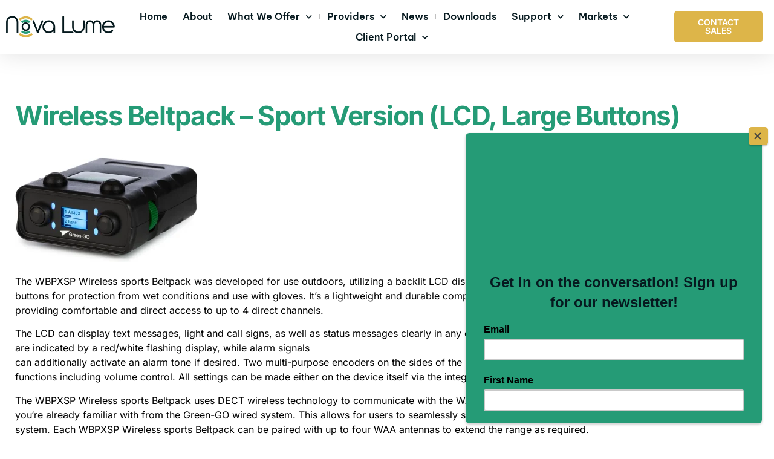

--- FILE ---
content_type: text/html; charset=UTF-8
request_url: https://nova-lume.com/product/sport-beltpack-bpx-sp-or-wbpx-sp/
body_size: 16354
content:
<!doctype html>
<html lang="en-US">
<head>
	<meta charset="UTF-8">
	<meta name="viewport" content="width=device-width, initial-scale=1">
	<link rel="profile" href="https://gmpg.org/xfn/11">
	<meta name='robots' content='index, follow, max-image-preview:large, max-snippet:-1, max-video-preview:-1' />
	<style>img:is([sizes="auto" i], [sizes^="auto," i]) { contain-intrinsic-size: 3000px 1500px }</style>
	
	<!-- This site is optimized with the Yoast SEO plugin v26.8 - https://yoast.com/product/yoast-seo-wordpress/ -->
	<title>Wireless Beltpack - Sport Version (LCD, Large Buttons) - Nova Lume</title>
	<link rel="canonical" href="https://nova-lume.com/product/sport-beltpack-bpx-sp-or-wbpx-sp/" />
	<meta property="og:locale" content="en_US" />
	<meta property="og:type" content="article" />
	<meta property="og:title" content="Wireless Beltpack - Sport Version (LCD, Large Buttons) - Nova Lume" />
	<meta property="og:description" content="The WBPXSP Wireless sports Beltpack was developed for use outdoors, utilizing a backlit LCD display for easier viewing in sunlight, and larger, weather- tight buttons for protection from wet conditions and use with gloves. It’s a lightweight and durable companion Ethernet network based digital intercom system, providing comfortable and direct access to up to 4 [&hellip;]" />
	<meta property="og:url" content="https://nova-lume.com/product/sport-beltpack-bpx-sp-or-wbpx-sp/" />
	<meta property="og:site_name" content="Nova Lume" />
	<meta property="article:publisher" content="https://www.facebook.com/NovaLume/" />
	<meta property="article:modified_time" content="2023-12-04T23:54:58+00:00" />
	<meta property="og:image" content="https://nova-lume.com/wp-content/uploads/2023/10/101.png" />
	<meta property="og:image:width" content="300" />
	<meta property="og:image:height" content="200" />
	<meta property="og:image:type" content="image/png" />
	<meta name="twitter:card" content="summary_large_image" />
	<meta name="twitter:label1" content="Est. reading time" />
	<meta name="twitter:data1" content="2 minutes" />
	<script type="application/ld+json" class="yoast-schema-graph">{"@context":"https://schema.org","@graph":[{"@type":"WebPage","@id":"https://nova-lume.com/product/sport-beltpack-bpx-sp-or-wbpx-sp/","url":"https://nova-lume.com/product/sport-beltpack-bpx-sp-or-wbpx-sp/","name":"Wireless Beltpack - Sport Version (LCD, Large Buttons) - Nova Lume","isPartOf":{"@id":"https://nova-lume.com/#website"},"primaryImageOfPage":{"@id":"https://nova-lume.com/product/sport-beltpack-bpx-sp-or-wbpx-sp/#primaryimage"},"image":{"@id":"https://nova-lume.com/product/sport-beltpack-bpx-sp-or-wbpx-sp/#primaryimage"},"thumbnailUrl":"https://nova-lume.com/wp-content/uploads/2023/10/101.png","datePublished":"2023-10-04T23:31:18+00:00","dateModified":"2023-12-04T23:54:58+00:00","breadcrumb":{"@id":"https://nova-lume.com/product/sport-beltpack-bpx-sp-or-wbpx-sp/#breadcrumb"},"inLanguage":"en-US","potentialAction":[{"@type":"ReadAction","target":["https://nova-lume.com/product/sport-beltpack-bpx-sp-or-wbpx-sp/"]}]},{"@type":"ImageObject","inLanguage":"en-US","@id":"https://nova-lume.com/product/sport-beltpack-bpx-sp-or-wbpx-sp/#primaryimage","url":"https://nova-lume.com/wp-content/uploads/2023/10/101.png","contentUrl":"https://nova-lume.com/wp-content/uploads/2023/10/101.png","width":300,"height":200},{"@type":"BreadcrumbList","@id":"https://nova-lume.com/product/sport-beltpack-bpx-sp-or-wbpx-sp/#breadcrumb","itemListElement":[{"@type":"ListItem","position":1,"name":"Home","item":"https://nova-lume.com/"},{"@type":"ListItem","position":2,"name":"Wireless Beltpack &#8211; Sport Version (LCD, Large Buttons)"}]},{"@type":"WebSite","@id":"https://nova-lume.com/#website","url":"https://nova-lume.com/","name":"Nova Lume","description":"Your Source for Digital Intercom","publisher":{"@id":"https://nova-lume.com/#organization"},"potentialAction":[{"@type":"SearchAction","target":{"@type":"EntryPoint","urlTemplate":"https://nova-lume.com/?s={search_term_string}"},"query-input":{"@type":"PropertyValueSpecification","valueRequired":true,"valueName":"search_term_string"}}],"inLanguage":"en-US"},{"@type":"Organization","@id":"https://nova-lume.com/#organization","name":"Nova Lume","url":"https://nova-lume.com/","logo":{"@type":"ImageObject","inLanguage":"en-US","@id":"https://nova-lume.com/#/schema/logo/image/","url":"https://wzc.e87.myftpupload.com/wp-content/uploads/2023/09/Nova-Lume-final-02-1-1.webp","contentUrl":"https://wzc.e87.myftpupload.com/wp-content/uploads/2023/09/Nova-Lume-final-02-1-1.webp","width":1365,"height":268,"caption":"Nova Lume"},"image":{"@id":"https://nova-lume.com/#/schema/logo/image/"},"sameAs":["https://www.facebook.com/NovaLume/","https://www.linkedin.com/company/nova-lume/"]}]}</script>
	<!-- / Yoast SEO plugin. -->


<link rel='dns-prefetch' href='//cdnjs.cloudflare.com' />
<link rel='dns-prefetch' href='//ajax.googleapis.com' />
<link rel='dns-prefetch' href='//fonts.googleapis.com' />
<link rel="alternate" type="application/rss+xml" title="Nova Lume &raquo; Feed" href="https://nova-lume.com/feed/" />
<link rel="alternate" type="application/rss+xml" title="Nova Lume &raquo; Comments Feed" href="https://nova-lume.com/comments/feed/" />
<script>
window._wpemojiSettings = {"baseUrl":"https:\/\/s.w.org\/images\/core\/emoji\/16.0.1\/72x72\/","ext":".png","svgUrl":"https:\/\/s.w.org\/images\/core\/emoji\/16.0.1\/svg\/","svgExt":".svg","source":{"concatemoji":"https:\/\/nova-lume.com\/wp-includes\/js\/wp-emoji-release.min.js?ver=6.8.3"}};
/*! This file is auto-generated */
!function(s,n){var o,i,e;function c(e){try{var t={supportTests:e,timestamp:(new Date).valueOf()};sessionStorage.setItem(o,JSON.stringify(t))}catch(e){}}function p(e,t,n){e.clearRect(0,0,e.canvas.width,e.canvas.height),e.fillText(t,0,0);var t=new Uint32Array(e.getImageData(0,0,e.canvas.width,e.canvas.height).data),a=(e.clearRect(0,0,e.canvas.width,e.canvas.height),e.fillText(n,0,0),new Uint32Array(e.getImageData(0,0,e.canvas.width,e.canvas.height).data));return t.every(function(e,t){return e===a[t]})}function u(e,t){e.clearRect(0,0,e.canvas.width,e.canvas.height),e.fillText(t,0,0);for(var n=e.getImageData(16,16,1,1),a=0;a<n.data.length;a++)if(0!==n.data[a])return!1;return!0}function f(e,t,n,a){switch(t){case"flag":return n(e,"\ud83c\udff3\ufe0f\u200d\u26a7\ufe0f","\ud83c\udff3\ufe0f\u200b\u26a7\ufe0f")?!1:!n(e,"\ud83c\udde8\ud83c\uddf6","\ud83c\udde8\u200b\ud83c\uddf6")&&!n(e,"\ud83c\udff4\udb40\udc67\udb40\udc62\udb40\udc65\udb40\udc6e\udb40\udc67\udb40\udc7f","\ud83c\udff4\u200b\udb40\udc67\u200b\udb40\udc62\u200b\udb40\udc65\u200b\udb40\udc6e\u200b\udb40\udc67\u200b\udb40\udc7f");case"emoji":return!a(e,"\ud83e\udedf")}return!1}function g(e,t,n,a){var r="undefined"!=typeof WorkerGlobalScope&&self instanceof WorkerGlobalScope?new OffscreenCanvas(300,150):s.createElement("canvas"),o=r.getContext("2d",{willReadFrequently:!0}),i=(o.textBaseline="top",o.font="600 32px Arial",{});return e.forEach(function(e){i[e]=t(o,e,n,a)}),i}function t(e){var t=s.createElement("script");t.src=e,t.defer=!0,s.head.appendChild(t)}"undefined"!=typeof Promise&&(o="wpEmojiSettingsSupports",i=["flag","emoji"],n.supports={everything:!0,everythingExceptFlag:!0},e=new Promise(function(e){s.addEventListener("DOMContentLoaded",e,{once:!0})}),new Promise(function(t){var n=function(){try{var e=JSON.parse(sessionStorage.getItem(o));if("object"==typeof e&&"number"==typeof e.timestamp&&(new Date).valueOf()<e.timestamp+604800&&"object"==typeof e.supportTests)return e.supportTests}catch(e){}return null}();if(!n){if("undefined"!=typeof Worker&&"undefined"!=typeof OffscreenCanvas&&"undefined"!=typeof URL&&URL.createObjectURL&&"undefined"!=typeof Blob)try{var e="postMessage("+g.toString()+"("+[JSON.stringify(i),f.toString(),p.toString(),u.toString()].join(",")+"));",a=new Blob([e],{type:"text/javascript"}),r=new Worker(URL.createObjectURL(a),{name:"wpTestEmojiSupports"});return void(r.onmessage=function(e){c(n=e.data),r.terminate(),t(n)})}catch(e){}c(n=g(i,f,p,u))}t(n)}).then(function(e){for(var t in e)n.supports[t]=e[t],n.supports.everything=n.supports.everything&&n.supports[t],"flag"!==t&&(n.supports.everythingExceptFlag=n.supports.everythingExceptFlag&&n.supports[t]);n.supports.everythingExceptFlag=n.supports.everythingExceptFlag&&!n.supports.flag,n.DOMReady=!1,n.readyCallback=function(){n.DOMReady=!0}}).then(function(){return e}).then(function(){var e;n.supports.everything||(n.readyCallback(),(e=n.source||{}).concatemoji?t(e.concatemoji):e.wpemoji&&e.twemoji&&(t(e.twemoji),t(e.wpemoji)))}))}((window,document),window._wpemojiSettings);
</script>

<style id='wp-emoji-styles-inline-css'>

	img.wp-smiley, img.emoji {
		display: inline !important;
		border: none !important;
		box-shadow: none !important;
		height: 1em !important;
		width: 1em !important;
		margin: 0 0.07em !important;
		vertical-align: -0.1em !important;
		background: none !important;
		padding: 0 !important;
	}
</style>
<link rel='stylesheet' id='wp-block-library-css' href='https://nova-lume.com/wp-includes/css/dist/block-library/style.min.css?ver=6.8.3' media='all' />
<style id='global-styles-inline-css'>
:root{--wp--preset--aspect-ratio--square: 1;--wp--preset--aspect-ratio--4-3: 4/3;--wp--preset--aspect-ratio--3-4: 3/4;--wp--preset--aspect-ratio--3-2: 3/2;--wp--preset--aspect-ratio--2-3: 2/3;--wp--preset--aspect-ratio--16-9: 16/9;--wp--preset--aspect-ratio--9-16: 9/16;--wp--preset--color--black: #000000;--wp--preset--color--cyan-bluish-gray: #abb8c3;--wp--preset--color--white: #ffffff;--wp--preset--color--pale-pink: #f78da7;--wp--preset--color--vivid-red: #cf2e2e;--wp--preset--color--luminous-vivid-orange: #ff6900;--wp--preset--color--luminous-vivid-amber: #fcb900;--wp--preset--color--light-green-cyan: #7bdcb5;--wp--preset--color--vivid-green-cyan: #00d084;--wp--preset--color--pale-cyan-blue: #8ed1fc;--wp--preset--color--vivid-cyan-blue: #0693e3;--wp--preset--color--vivid-purple: #9b51e0;--wp--preset--gradient--vivid-cyan-blue-to-vivid-purple: linear-gradient(135deg,rgba(6,147,227,1) 0%,rgb(155,81,224) 100%);--wp--preset--gradient--light-green-cyan-to-vivid-green-cyan: linear-gradient(135deg,rgb(122,220,180) 0%,rgb(0,208,130) 100%);--wp--preset--gradient--luminous-vivid-amber-to-luminous-vivid-orange: linear-gradient(135deg,rgba(252,185,0,1) 0%,rgba(255,105,0,1) 100%);--wp--preset--gradient--luminous-vivid-orange-to-vivid-red: linear-gradient(135deg,rgba(255,105,0,1) 0%,rgb(207,46,46) 100%);--wp--preset--gradient--very-light-gray-to-cyan-bluish-gray: linear-gradient(135deg,rgb(238,238,238) 0%,rgb(169,184,195) 100%);--wp--preset--gradient--cool-to-warm-spectrum: linear-gradient(135deg,rgb(74,234,220) 0%,rgb(151,120,209) 20%,rgb(207,42,186) 40%,rgb(238,44,130) 60%,rgb(251,105,98) 80%,rgb(254,248,76) 100%);--wp--preset--gradient--blush-light-purple: linear-gradient(135deg,rgb(255,206,236) 0%,rgb(152,150,240) 100%);--wp--preset--gradient--blush-bordeaux: linear-gradient(135deg,rgb(254,205,165) 0%,rgb(254,45,45) 50%,rgb(107,0,62) 100%);--wp--preset--gradient--luminous-dusk: linear-gradient(135deg,rgb(255,203,112) 0%,rgb(199,81,192) 50%,rgb(65,88,208) 100%);--wp--preset--gradient--pale-ocean: linear-gradient(135deg,rgb(255,245,203) 0%,rgb(182,227,212) 50%,rgb(51,167,181) 100%);--wp--preset--gradient--electric-grass: linear-gradient(135deg,rgb(202,248,128) 0%,rgb(113,206,126) 100%);--wp--preset--gradient--midnight: linear-gradient(135deg,rgb(2,3,129) 0%,rgb(40,116,252) 100%);--wp--preset--font-size--small: 13px;--wp--preset--font-size--medium: 20px;--wp--preset--font-size--large: 36px;--wp--preset--font-size--x-large: 42px;--wp--preset--spacing--20: 0.44rem;--wp--preset--spacing--30: 0.67rem;--wp--preset--spacing--40: 1rem;--wp--preset--spacing--50: 1.5rem;--wp--preset--spacing--60: 2.25rem;--wp--preset--spacing--70: 3.38rem;--wp--preset--spacing--80: 5.06rem;--wp--preset--shadow--natural: 6px 6px 9px rgba(0, 0, 0, 0.2);--wp--preset--shadow--deep: 12px 12px 50px rgba(0, 0, 0, 0.4);--wp--preset--shadow--sharp: 6px 6px 0px rgba(0, 0, 0, 0.2);--wp--preset--shadow--outlined: 6px 6px 0px -3px rgba(255, 255, 255, 1), 6px 6px rgba(0, 0, 0, 1);--wp--preset--shadow--crisp: 6px 6px 0px rgba(0, 0, 0, 1);}:root { --wp--style--global--content-size: 800px;--wp--style--global--wide-size: 1200px; }:where(body) { margin: 0; }.wp-site-blocks > .alignleft { float: left; margin-right: 2em; }.wp-site-blocks > .alignright { float: right; margin-left: 2em; }.wp-site-blocks > .aligncenter { justify-content: center; margin-left: auto; margin-right: auto; }:where(.wp-site-blocks) > * { margin-block-start: 24px; margin-block-end: 0; }:where(.wp-site-blocks) > :first-child { margin-block-start: 0; }:where(.wp-site-blocks) > :last-child { margin-block-end: 0; }:root { --wp--style--block-gap: 24px; }:root :where(.is-layout-flow) > :first-child{margin-block-start: 0;}:root :where(.is-layout-flow) > :last-child{margin-block-end: 0;}:root :where(.is-layout-flow) > *{margin-block-start: 24px;margin-block-end: 0;}:root :where(.is-layout-constrained) > :first-child{margin-block-start: 0;}:root :where(.is-layout-constrained) > :last-child{margin-block-end: 0;}:root :where(.is-layout-constrained) > *{margin-block-start: 24px;margin-block-end: 0;}:root :where(.is-layout-flex){gap: 24px;}:root :where(.is-layout-grid){gap: 24px;}.is-layout-flow > .alignleft{float: left;margin-inline-start: 0;margin-inline-end: 2em;}.is-layout-flow > .alignright{float: right;margin-inline-start: 2em;margin-inline-end: 0;}.is-layout-flow > .aligncenter{margin-left: auto !important;margin-right: auto !important;}.is-layout-constrained > .alignleft{float: left;margin-inline-start: 0;margin-inline-end: 2em;}.is-layout-constrained > .alignright{float: right;margin-inline-start: 2em;margin-inline-end: 0;}.is-layout-constrained > .aligncenter{margin-left: auto !important;margin-right: auto !important;}.is-layout-constrained > :where(:not(.alignleft):not(.alignright):not(.alignfull)){max-width: var(--wp--style--global--content-size);margin-left: auto !important;margin-right: auto !important;}.is-layout-constrained > .alignwide{max-width: var(--wp--style--global--wide-size);}body .is-layout-flex{display: flex;}.is-layout-flex{flex-wrap: wrap;align-items: center;}.is-layout-flex > :is(*, div){margin: 0;}body .is-layout-grid{display: grid;}.is-layout-grid > :is(*, div){margin: 0;}body{padding-top: 0px;padding-right: 0px;padding-bottom: 0px;padding-left: 0px;}a:where(:not(.wp-element-button)){text-decoration: underline;}:root :where(.wp-element-button, .wp-block-button__link){background-color: #32373c;border-width: 0;color: #fff;font-family: inherit;font-size: inherit;line-height: inherit;padding: calc(0.667em + 2px) calc(1.333em + 2px);text-decoration: none;}.has-black-color{color: var(--wp--preset--color--black) !important;}.has-cyan-bluish-gray-color{color: var(--wp--preset--color--cyan-bluish-gray) !important;}.has-white-color{color: var(--wp--preset--color--white) !important;}.has-pale-pink-color{color: var(--wp--preset--color--pale-pink) !important;}.has-vivid-red-color{color: var(--wp--preset--color--vivid-red) !important;}.has-luminous-vivid-orange-color{color: var(--wp--preset--color--luminous-vivid-orange) !important;}.has-luminous-vivid-amber-color{color: var(--wp--preset--color--luminous-vivid-amber) !important;}.has-light-green-cyan-color{color: var(--wp--preset--color--light-green-cyan) !important;}.has-vivid-green-cyan-color{color: var(--wp--preset--color--vivid-green-cyan) !important;}.has-pale-cyan-blue-color{color: var(--wp--preset--color--pale-cyan-blue) !important;}.has-vivid-cyan-blue-color{color: var(--wp--preset--color--vivid-cyan-blue) !important;}.has-vivid-purple-color{color: var(--wp--preset--color--vivid-purple) !important;}.has-black-background-color{background-color: var(--wp--preset--color--black) !important;}.has-cyan-bluish-gray-background-color{background-color: var(--wp--preset--color--cyan-bluish-gray) !important;}.has-white-background-color{background-color: var(--wp--preset--color--white) !important;}.has-pale-pink-background-color{background-color: var(--wp--preset--color--pale-pink) !important;}.has-vivid-red-background-color{background-color: var(--wp--preset--color--vivid-red) !important;}.has-luminous-vivid-orange-background-color{background-color: var(--wp--preset--color--luminous-vivid-orange) !important;}.has-luminous-vivid-amber-background-color{background-color: var(--wp--preset--color--luminous-vivid-amber) !important;}.has-light-green-cyan-background-color{background-color: var(--wp--preset--color--light-green-cyan) !important;}.has-vivid-green-cyan-background-color{background-color: var(--wp--preset--color--vivid-green-cyan) !important;}.has-pale-cyan-blue-background-color{background-color: var(--wp--preset--color--pale-cyan-blue) !important;}.has-vivid-cyan-blue-background-color{background-color: var(--wp--preset--color--vivid-cyan-blue) !important;}.has-vivid-purple-background-color{background-color: var(--wp--preset--color--vivid-purple) !important;}.has-black-border-color{border-color: var(--wp--preset--color--black) !important;}.has-cyan-bluish-gray-border-color{border-color: var(--wp--preset--color--cyan-bluish-gray) !important;}.has-white-border-color{border-color: var(--wp--preset--color--white) !important;}.has-pale-pink-border-color{border-color: var(--wp--preset--color--pale-pink) !important;}.has-vivid-red-border-color{border-color: var(--wp--preset--color--vivid-red) !important;}.has-luminous-vivid-orange-border-color{border-color: var(--wp--preset--color--luminous-vivid-orange) !important;}.has-luminous-vivid-amber-border-color{border-color: var(--wp--preset--color--luminous-vivid-amber) !important;}.has-light-green-cyan-border-color{border-color: var(--wp--preset--color--light-green-cyan) !important;}.has-vivid-green-cyan-border-color{border-color: var(--wp--preset--color--vivid-green-cyan) !important;}.has-pale-cyan-blue-border-color{border-color: var(--wp--preset--color--pale-cyan-blue) !important;}.has-vivid-cyan-blue-border-color{border-color: var(--wp--preset--color--vivid-cyan-blue) !important;}.has-vivid-purple-border-color{border-color: var(--wp--preset--color--vivid-purple) !important;}.has-vivid-cyan-blue-to-vivid-purple-gradient-background{background: var(--wp--preset--gradient--vivid-cyan-blue-to-vivid-purple) !important;}.has-light-green-cyan-to-vivid-green-cyan-gradient-background{background: var(--wp--preset--gradient--light-green-cyan-to-vivid-green-cyan) !important;}.has-luminous-vivid-amber-to-luminous-vivid-orange-gradient-background{background: var(--wp--preset--gradient--luminous-vivid-amber-to-luminous-vivid-orange) !important;}.has-luminous-vivid-orange-to-vivid-red-gradient-background{background: var(--wp--preset--gradient--luminous-vivid-orange-to-vivid-red) !important;}.has-very-light-gray-to-cyan-bluish-gray-gradient-background{background: var(--wp--preset--gradient--very-light-gray-to-cyan-bluish-gray) !important;}.has-cool-to-warm-spectrum-gradient-background{background: var(--wp--preset--gradient--cool-to-warm-spectrum) !important;}.has-blush-light-purple-gradient-background{background: var(--wp--preset--gradient--blush-light-purple) !important;}.has-blush-bordeaux-gradient-background{background: var(--wp--preset--gradient--blush-bordeaux) !important;}.has-luminous-dusk-gradient-background{background: var(--wp--preset--gradient--luminous-dusk) !important;}.has-pale-ocean-gradient-background{background: var(--wp--preset--gradient--pale-ocean) !important;}.has-electric-grass-gradient-background{background: var(--wp--preset--gradient--electric-grass) !important;}.has-midnight-gradient-background{background: var(--wp--preset--gradient--midnight) !important;}.has-small-font-size{font-size: var(--wp--preset--font-size--small) !important;}.has-medium-font-size{font-size: var(--wp--preset--font-size--medium) !important;}.has-large-font-size{font-size: var(--wp--preset--font-size--large) !important;}.has-x-large-font-size{font-size: var(--wp--preset--font-size--x-large) !important;}
:root :where(.wp-block-pullquote){font-size: 1.5em;line-height: 1.6;}
</style>
<link rel='stylesheet' id='font-awesome-css' href='https://nova-lume.com/wp-content/plugins/elementor/assets/lib/font-awesome/css/font-awesome.min.css?ver=4.7.0' media='all' />
<link rel='stylesheet' id='jquery-ui-css-css' href='https://ajax.googleapis.com/ajax/libs/jqueryui/1.12.1/themes/smoothness/jquery-ui.css?ver=6.8.3' media='all' />
<link rel='stylesheet' id='inter-font-css' href='https://fonts.googleapis.com/css2?family=Inter%3Awght%40400%3B600&#038;display=swap&#038;ver=6.8.3' media='all' />
<link rel='stylesheet' id='wp-components-css' href='https://nova-lume.com/wp-includes/css/dist/components/style.min.css?ver=6.8.3' media='all' />
<link rel='stylesheet' id='godaddy-styles-css' href='https://nova-lume.com/wp-content/mu-plugins/vendor/wpex/godaddy-launch/includes/Dependencies/GoDaddy/Styles/build/latest.css?ver=2.0.2' media='all' />
<link rel='stylesheet' id='hello-elementor-css' href='https://nova-lume.com/wp-content/themes/hello-elementor/assets/css/reset.css?ver=3.4.6' media='all' />
<link rel='stylesheet' id='hello-elementor-theme-style-css' href='https://nova-lume.com/wp-content/themes/hello-elementor/assets/css/theme.css?ver=3.4.6' media='all' />
<link rel='stylesheet' id='hello-elementor-header-footer-css' href='https://nova-lume.com/wp-content/themes/hello-elementor/assets/css/header-footer.css?ver=3.4.6' media='all' />
<link rel='stylesheet' id='elementor-frontend-css' href='https://nova-lume.com/wp-content/plugins/elementor/assets/css/frontend.min.css?ver=3.34.2' media='all' />
<link rel='stylesheet' id='elementor-post-17-css' href='https://nova-lume.com/wp-content/uploads/elementor/css/post-17.css?ver=1769225923' media='all' />
<link rel='stylesheet' id='widget-image-css' href='https://nova-lume.com/wp-content/plugins/elementor/assets/css/widget-image.min.css?ver=3.34.2' media='all' />
<link rel='stylesheet' id='widget-nav-menu-css' href='https://nova-lume.com/wp-content/plugins/elementor-pro/assets/css/widget-nav-menu.min.css?ver=3.34.0' media='all' />
<link rel='stylesheet' id='widget-heading-css' href='https://nova-lume.com/wp-content/plugins/elementor/assets/css/widget-heading.min.css?ver=3.34.2' media='all' />
<link rel='stylesheet' id='widget-social-icons-css' href='https://nova-lume.com/wp-content/plugins/elementor/assets/css/widget-social-icons.min.css?ver=3.34.2' media='all' />
<link rel='stylesheet' id='e-apple-webkit-css' href='https://nova-lume.com/wp-content/plugins/elementor/assets/css/conditionals/apple-webkit.min.css?ver=3.34.2' media='all' />
<link rel='stylesheet' id='widget-icon-box-css' href='https://nova-lume.com/wp-content/plugins/elementor/assets/css/widget-icon-box.min.css?ver=3.34.2' media='all' />
<link rel='stylesheet' id='widget-divider-css' href='https://nova-lume.com/wp-content/plugins/elementor/assets/css/widget-divider.min.css?ver=3.34.2' media='all' />
<link rel='stylesheet' id='widget-icon-list-css' href='https://nova-lume.com/wp-content/plugins/elementor/assets/css/widget-icon-list.min.css?ver=3.34.2' media='all' />
<link rel='stylesheet' id='elementor-icons-css' href='https://nova-lume.com/wp-content/plugins/elementor/assets/lib/eicons/css/elementor-icons.min.css?ver=5.46.0' media='all' />
<link rel='stylesheet' id='elementor-post-93-css' href='https://nova-lume.com/wp-content/uploads/elementor/css/post-93.css?ver=1769225923' media='all' />
<link rel='stylesheet' id='elementor-post-91-css' href='https://nova-lume.com/wp-content/uploads/elementor/css/post-91.css?ver=1769225924' media='all' />
<link rel='stylesheet' id='elementor-post-816-css' href='https://nova-lume.com/wp-content/uploads/elementor/css/post-816.css?ver=1769225933' media='all' />
<link rel='stylesheet' id='tablepress-default-css' href='https://nova-lume.com/wp-content/plugins/tablepress/css/build/default.css?ver=3.2.6' media='all' />
<link rel='stylesheet' id='um_modal-css' href='https://nova-lume.com/wp-content/plugins/ultimate-member/assets/css/um-modal.min.css?ver=2.11.1' media='all' />
<link rel='stylesheet' id='um_ui-css' href='https://nova-lume.com/wp-content/plugins/ultimate-member/assets/libs/jquery-ui/jquery-ui.min.css?ver=1.13.2' media='all' />
<link rel='stylesheet' id='um_tipsy-css' href='https://nova-lume.com/wp-content/plugins/ultimate-member/assets/libs/tipsy/tipsy.min.css?ver=1.0.0a' media='all' />
<link rel='stylesheet' id='um_raty-css' href='https://nova-lume.com/wp-content/plugins/ultimate-member/assets/libs/raty/um-raty.min.css?ver=2.6.0' media='all' />
<link rel='stylesheet' id='select2-css' href='https://nova-lume.com/wp-content/plugins/ultimate-member/assets/libs/select2/select2.min.css?ver=4.0.13' media='all' />
<link rel='stylesheet' id='um_fileupload-css' href='https://nova-lume.com/wp-content/plugins/ultimate-member/assets/css/um-fileupload.min.css?ver=2.11.1' media='all' />
<link rel='stylesheet' id='um_confirm-css' href='https://nova-lume.com/wp-content/plugins/ultimate-member/assets/libs/um-confirm/um-confirm.min.css?ver=1.0' media='all' />
<link rel='stylesheet' id='um_datetime-css' href='https://nova-lume.com/wp-content/plugins/ultimate-member/assets/libs/pickadate/default.min.css?ver=3.6.2' media='all' />
<link rel='stylesheet' id='um_datetime_date-css' href='https://nova-lume.com/wp-content/plugins/ultimate-member/assets/libs/pickadate/default.date.min.css?ver=3.6.2' media='all' />
<link rel='stylesheet' id='um_datetime_time-css' href='https://nova-lume.com/wp-content/plugins/ultimate-member/assets/libs/pickadate/default.time.min.css?ver=3.6.2' media='all' />
<link rel='stylesheet' id='um_fonticons_ii-css' href='https://nova-lume.com/wp-content/plugins/ultimate-member/assets/libs/legacy/fonticons/fonticons-ii.min.css?ver=2.11.1' media='all' />
<link rel='stylesheet' id='um_fonticons_fa-css' href='https://nova-lume.com/wp-content/plugins/ultimate-member/assets/libs/legacy/fonticons/fonticons-fa.min.css?ver=2.11.1' media='all' />
<link rel='stylesheet' id='um_fontawesome-css' href='https://nova-lume.com/wp-content/plugins/ultimate-member/assets/css/um-fontawesome.min.css?ver=6.5.2' media='all' />
<link rel='stylesheet' id='um_common-css' href='https://nova-lume.com/wp-content/plugins/ultimate-member/assets/css/common.min.css?ver=2.11.1' media='all' />
<link rel='stylesheet' id='um_responsive-css' href='https://nova-lume.com/wp-content/plugins/ultimate-member/assets/css/um-responsive.min.css?ver=2.11.1' media='all' />
<link rel='stylesheet' id='um_styles-css' href='https://nova-lume.com/wp-content/plugins/ultimate-member/assets/css/um-styles.min.css?ver=2.11.1' media='all' />
<link rel='stylesheet' id='um_crop-css' href='https://nova-lume.com/wp-content/plugins/ultimate-member/assets/libs/cropper/cropper.min.css?ver=1.6.1' media='all' />
<link rel='stylesheet' id='um_profile-css' href='https://nova-lume.com/wp-content/plugins/ultimate-member/assets/css/um-profile.min.css?ver=2.11.1' media='all' />
<link rel='stylesheet' id='um_account-css' href='https://nova-lume.com/wp-content/plugins/ultimate-member/assets/css/um-account.min.css?ver=2.11.1' media='all' />
<link rel='stylesheet' id='um_misc-css' href='https://nova-lume.com/wp-content/plugins/ultimate-member/assets/css/um-misc.min.css?ver=2.11.1' media='all' />
<link rel='stylesheet' id='um_default_css-css' href='https://nova-lume.com/wp-content/plugins/ultimate-member/assets/css/um-old-default.min.css?ver=2.11.1' media='all' />
<link rel='stylesheet' id='elementor-gf-local-bevietnampro-css' href='https://wzc.e87.myftpupload.com/wp-content/uploads/elementor/google-fonts/css/bevietnampro.css?ver=1742249302' media='all' />
<link rel='stylesheet' id='elementor-gf-local-inter-css' href='https://wzc.e87.myftpupload.com/wp-content/uploads/elementor/google-fonts/css/inter.css?ver=1742249310' media='all' />
<link rel='stylesheet' id='elementor-icons-shared-0-css' href='https://nova-lume.com/wp-content/plugins/elementor/assets/lib/font-awesome/css/fontawesome.min.css?ver=5.15.3' media='all' />
<link rel='stylesheet' id='elementor-icons-fa-solid-css' href='https://nova-lume.com/wp-content/plugins/elementor/assets/lib/font-awesome/css/solid.min.css?ver=5.15.3' media='all' />
<link rel='stylesheet' id='elementor-icons-skb_cife-themify-icon-css' href='https://nova-lume.com/wp-content/plugins/skyboot-custom-icons-for-elementor/assets/css/themify.css?ver=1.1.0' media='all' />
<link rel='stylesheet' id='elementor-icons-fa-brands-css' href='https://nova-lume.com/wp-content/plugins/elementor/assets/lib/font-awesome/css/brands.min.css?ver=5.15.3' media='all' />
<link rel='stylesheet' id='elementor-icons-skb_cife-linearicons-icon-css' href='https://nova-lume.com/wp-content/plugins/skyboot-custom-icons-for-elementor/assets/css/linearicons.css?ver=1.1.0' media='all' />
<!--n2css--><script id="jquery-core-js-extra">
var ajax_object = {"ajax_url":"https:\/\/nova-lume.com\/wp-admin\/admin-ajax.php","customerName":"","customerID":""};
</script>
<script src="https://nova-lume.com/wp-includes/js/jquery/jquery.min.js?ver=3.7.1" id="jquery-core-js"></script>
<script src="https://nova-lume.com/wp-includes/js/jquery/jquery-migrate.min.js?ver=3.4.1" id="jquery-migrate-js"></script>
<script src="https://nova-lume.com/wp-content/plugins/ultimate-member/assets/js/um-gdpr.min.js?ver=2.11.1" id="um-gdpr-js"></script>
<link rel="https://api.w.org/" href="https://nova-lume.com/wp-json/" /><link rel="alternate" title="JSON" type="application/json" href="https://nova-lume.com/wp-json/wp/v2/product/880" /><link rel="EditURI" type="application/rsd+xml" title="RSD" href="https://nova-lume.com/xmlrpc.php?rsd" />
<meta name="generator" content="WordPress 6.8.3" />
<link rel='shortlink' href='https://nova-lume.com/?p=880' />
<link rel="alternate" title="oEmbed (JSON)" type="application/json+oembed" href="https://nova-lume.com/wp-json/oembed/1.0/embed?url=https%3A%2F%2Fnova-lume.com%2Fproduct%2Fsport-beltpack-bpx-sp-or-wbpx-sp%2F" />
<link rel="alternate" title="oEmbed (XML)" type="text/xml+oembed" href="https://nova-lume.com/wp-json/oembed/1.0/embed?url=https%3A%2F%2Fnova-lume.com%2Fproduct%2Fsport-beltpack-bpx-sp-or-wbpx-sp%2F&#038;format=xml" />
    <!-- Google tag (gtag.js) -->
    <script async src="https://www.googletagmanager.com/gtag/js?id=G-VMHK3CWYFW"></script>
    <script>
        window.dataLayer = window.dataLayer || [];
        function gtag(){dataLayer.push(arguments);}
        gtag('js', new Date());
        gtag('config', 'G-VMHK3CWYFW');
    </script>
    <meta name="generator" content="Elementor 3.34.2; features: additional_custom_breakpoints; settings: css_print_method-external, google_font-enabled, font_display-swap">

<script id="mcjs">!function(c,h,i,m,p){m=c.createElement(h),p=c.getElementsByTagName(h)[0],m.async=1,m.src=i,p.parentNode.insertBefore(m,p)}(document,"script","https://chimpstatic.com/mcjs-connected/js/users/2dca8e87686ffde1a4812d768/7cd75b70322a5dcef83d157c9.js");</script>
			<style>
				.e-con.e-parent:nth-of-type(n+4):not(.e-lazyloaded):not(.e-no-lazyload),
				.e-con.e-parent:nth-of-type(n+4):not(.e-lazyloaded):not(.e-no-lazyload) * {
					background-image: none !important;
				}
				@media screen and (max-height: 1024px) {
					.e-con.e-parent:nth-of-type(n+3):not(.e-lazyloaded):not(.e-no-lazyload),
					.e-con.e-parent:nth-of-type(n+3):not(.e-lazyloaded):not(.e-no-lazyload) * {
						background-image: none !important;
					}
				}
				@media screen and (max-height: 640px) {
					.e-con.e-parent:nth-of-type(n+2):not(.e-lazyloaded):not(.e-no-lazyload),
					.e-con.e-parent:nth-of-type(n+2):not(.e-lazyloaded):not(.e-no-lazyload) * {
						background-image: none !important;
					}
				}
			</style>
			<!-- Google tag (gtag.js) -->
<script async src="https://www.googletagmanager.com/gtag/js?id=AW-969609944"></script>
<script>
  window.dataLayer = window.dataLayer || [];
  function gtag(){dataLayer.push(arguments);}
  gtag('js', new Date());

  gtag('config', 'AW-969609944');
</script><link rel="icon" href="https://nova-lume.com/wp-content/uploads/2023/11/favicon-150x150.png" sizes="32x32" />
<link rel="icon" href="https://nova-lume.com/wp-content/uploads/2023/11/favicon.png" sizes="192x192" />
<link rel="apple-touch-icon" href="https://nova-lume.com/wp-content/uploads/2023/11/favicon.png" />
<meta name="msapplication-TileImage" content="https://nova-lume.com/wp-content/uploads/2023/11/favicon.png" />
		<style id="wp-custom-css">
			#uniqName_3_0 > label:nth-child(1) 
{color:white!important;}

.gf_progressbar_title {font-size:18px!important;color:black!important;}

.gform_wrapper.gravity-theme .gf_progressbar_percentage.percentbar_blue {background-color:#269C76!important;}

#uniqName_3_1 > label:nth-child(1) {color:white!important;}

.content__titleDescription > div:nth-child(1) > h3:nth-child(1) > strong:nth-child(1) > span:nth-child(1) {color:white!important;}


#content > h2 {font-family:'Inter';font-size:2rem;text-align:center;}

.page-id-97 #content {padding:50px;}

#signup-welcome > p:nth-child(1) {font-family:'Inter';font-size:1.3rem;text-align:center;}

#signup-welcome > p:nth-child(2) {font-family:'Inter';font-size:1.3rem;text-align:center;}

#content > p {font-family:'Inter';font-size:1.3rem;text-align:center;}

.post-password-form {
	    padding: 50px!important;
    align-items: center!important;
    justify-content: center !important;
    display: grid !important;
}

body > form > p:nth-child(2) {
	display:contents!important;
  justify-content:center!important;
	align-content:center!important;
	align-items:center!important;
}

#debug-console {display:none;}
		</style>
		</head>
<body class="wp-singular product-template-default single single-product postid-880 wp-embed-responsive wp-theme-hello-elementor hello-elementor-default elementor-default elementor-kit-17 elementor-page-816">


<a class="skip-link screen-reader-text" href="#content">Skip to content</a>

		<header data-elementor-type="header" data-elementor-id="93" class="elementor elementor-93 elementor-location-header" data-elementor-post-type="elementor_library">
					<section class="elementor-section elementor-top-section elementor-element elementor-element-3dcff6ab elementor-section-content-middle elementor-section-boxed elementor-section-height-default elementor-section-height-default" data-id="3dcff6ab" data-element_type="section" data-settings="{&quot;background_background&quot;:&quot;classic&quot;}">
						<div class="elementor-container elementor-column-gap-default">
					<div class="elementor-column elementor-col-33 elementor-top-column elementor-element elementor-element-5d89b7d8" data-id="5d89b7d8" data-element_type="column">
			<div class="elementor-widget-wrap elementor-element-populated">
						<div class="elementor-element elementor-element-5c2b69c7 elementor-widget__width-auto elementor-widget elementor-widget-image" data-id="5c2b69c7" data-element_type="widget" data-widget_type="image.default">
				<div class="elementor-widget-container">
																<a href="https://nova-lume.com">
							<img width="1365" height="268" src="https://nova-lume.com/wp-content/uploads/2023/09/Nova-Lume-final-02-1-1.webp" class="attachment-full size-full wp-image-2650" alt="" srcset="https://nova-lume.com/wp-content/uploads/2023/09/Nova-Lume-final-02-1-1.webp 1365w, https://nova-lume.com/wp-content/uploads/2023/09/Nova-Lume-final-02-1-1-300x59.webp 300w, https://nova-lume.com/wp-content/uploads/2023/09/Nova-Lume-final-02-1-1-1024x201.webp 1024w, https://nova-lume.com/wp-content/uploads/2023/09/Nova-Lume-final-02-1-1-768x151.webp 768w" sizes="(max-width: 1365px) 100vw, 1365px" />								</a>
															</div>
				</div>
					</div>
		</div>
				<div class="elementor-column elementor-col-33 elementor-top-column elementor-element elementor-element-2919f8cd" data-id="2919f8cd" data-element_type="column">
			<div class="elementor-widget-wrap elementor-element-populated">
						<div class="elementor-element elementor-element-5257bf31 elementor-nav-menu__align-center elementor-nav-menu--stretch elementor-widget__width-auto elementor-nav-menu--dropdown-tablet elementor-nav-menu__text-align-aside elementor-nav-menu--toggle elementor-nav-menu--burger elementor-widget elementor-widget-nav-menu" data-id="5257bf31" data-element_type="widget" data-settings="{&quot;submenu_icon&quot;:{&quot;value&quot;:&quot;&lt;i class=\&quot;fas fa-chevron-down\&quot; aria-hidden=\&quot;true\&quot;&gt;&lt;\/i&gt;&quot;,&quot;library&quot;:&quot;fa-solid&quot;},&quot;full_width&quot;:&quot;stretch&quot;,&quot;layout&quot;:&quot;horizontal&quot;,&quot;toggle&quot;:&quot;burger&quot;}" data-widget_type="nav-menu.default">
				<div class="elementor-widget-container">
								<nav aria-label="Menu" class="elementor-nav-menu--main elementor-nav-menu__container elementor-nav-menu--layout-horizontal e--pointer-none">
				<ul id="menu-1-5257bf31" class="elementor-nav-menu"><li class="menu-item menu-item-type-post_type menu-item-object-page menu-item-home menu-item-194"><a href="https://nova-lume.com/" class="elementor-item">Home</a></li>
<li class="menu-item menu-item-type-post_type menu-item-object-page menu-item-799"><a href="https://nova-lume.com/about/" class="elementor-item">About</a></li>
<li class="menu-item menu-item-type-post_type menu-item-object-page menu-item-has-children menu-item-2961"><a href="https://nova-lume.com/what-we-offer/" class="elementor-item">What We Offer</a>
<ul class="sub-menu elementor-nav-menu--dropdown">
	<li class="menu-item menu-item-type-post_type menu-item-object-page menu-item-3057"><a href="https://nova-lume.com/what-we-offer/" class="elementor-sub-item">Products</a></li>
	<li class="menu-item menu-item-type-post_type menu-item-object-page menu-item-3017"><a href="https://nova-lume.com/lte-wireless/" class="elementor-sub-item">LTE Wireless</a></li>
</ul>
</li>
<li class="menu-item menu-item-type-custom menu-item-object-custom menu-item-has-children menu-item-197"><a href="/providers" class="elementor-item">Providers</a>
<ul class="sub-menu elementor-nav-menu--dropdown">
	<li class="menu-item menu-item-type-post_type menu-item-object-page menu-item-1051"><a href="https://nova-lume.com/dealers/" class="elementor-sub-item">Dealers</a></li>
	<li class="menu-item menu-item-type-post_type menu-item-object-page menu-item-1315"><a href="https://nova-lume.com/resellers/" class="elementor-sub-item">Resellers</a></li>
</ul>
</li>
<li class="menu-item menu-item-type-post_type menu-item-object-page menu-item-779"><a href="https://nova-lume.com/latest-news/" class="elementor-item">News</a></li>
<li class="menu-item menu-item-type-custom menu-item-object-custom menu-item-1178"><a target="_blank" href="https://www.greengodigital.com/download/" class="elementor-item">Downloads</a></li>
<li class="menu-item menu-item-type-post_type menu-item-object-page menu-item-has-children menu-item-967"><a href="https://nova-lume.com/support/" class="elementor-item">Support</a>
<ul class="sub-menu elementor-nav-menu--dropdown">
	<li class="menu-item menu-item-type-post_type menu-item-object-page menu-item-2672"><a href="https://nova-lume.com/support/" class="elementor-sub-item">Support</a></li>
	<li class="menu-item menu-item-type-post_type menu-item-object-page menu-item-2655"><a href="https://nova-lume.com/training-videos/" class="elementor-sub-item">Training Videos</a></li>
	<li class="menu-item menu-item-type-custom menu-item-object-custom menu-item-2715"><a href="/support/#faq" class="elementor-sub-item elementor-item-anchor">Frequently Asked Questions</a></li>
	<li class="menu-item menu-item-type-custom menu-item-object-custom menu-item-3054"><a target="_blank" href="https://manual.greengoconnect.com/en/" class="elementor-sub-item">User Manual</a></li>
	<li class="menu-item menu-item-type-custom menu-item-object-custom menu-item-3055"><a target="_blank" href="https://greengoconnect.com/" class="elementor-sub-item">Forum</a></li>
	<li class="menu-item menu-item-type-post_type menu-item-object-page menu-item-3729"><a href="https://nova-lume.com/technical-support-documents/" class="elementor-sub-item">Technical Support Documents</a></li>
</ul>
</li>
<li class="menu-item menu-item-type-post_type menu-item-object-page menu-item-has-children menu-item-1484"><a href="https://nova-lume.com/markets/" class="elementor-item">Markets</a>
<ul class="sub-menu elementor-nav-menu--dropdown">
	<li class="menu-item menu-item-type-post_type menu-item-object-page menu-item-1540"><a href="https://nova-lume.com/markets/performances/" class="elementor-sub-item">Performances</a></li>
	<li class="menu-item menu-item-type-post_type menu-item-object-page menu-item-1542"><a href="https://nova-lume.com/markets/sports/" class="elementor-sub-item">Sports</a></li>
	<li class="menu-item menu-item-type-post_type menu-item-object-page menu-item-1485"><a href="https://nova-lume.com/markets/houses-of-worship/" class="elementor-sub-item">Houses of Worship</a></li>
	<li class="menu-item menu-item-type-post_type menu-item-object-page menu-item-1543"><a href="https://nova-lume.com/markets/tv-broadcast/" class="elementor-sub-item">TV Broadcast</a></li>
	<li class="menu-item menu-item-type-post_type menu-item-object-page menu-item-2530"><a href="https://nova-lume.com/markets/security-solutions/" class="elementor-sub-item">Security Solutions</a></li>
</ul>
</li>
<li class="menu-item menu-item-type-custom menu-item-object-custom menu-item-has-children menu-item-3761"><a href="#" class="elementor-item elementor-item-anchor">Client Portal</a>
<ul class="sub-menu elementor-nav-menu--dropdown">
	<li class="menu-item menu-item-type-custom menu-item-object-custom menu-item-3763"><a href="/client-registration" class="elementor-sub-item">Registration</a></li>
	<li class="menu-item menu-item-type-custom menu-item-object-custom menu-item-3762"><a href="/login" class="elementor-sub-item">Login</a></li>
</ul>
</li>
</ul>			</nav>
					<div class="elementor-menu-toggle" role="button" tabindex="0" aria-label="Menu Toggle" aria-expanded="false">
			<i aria-hidden="true" role="presentation" class="elementor-menu-toggle__icon--open  ti-menu"></i><i aria-hidden="true" role="presentation" class="elementor-menu-toggle__icon--close  ti-close"></i>		</div>
					<nav class="elementor-nav-menu--dropdown elementor-nav-menu__container" aria-hidden="true">
				<ul id="menu-2-5257bf31" class="elementor-nav-menu"><li class="menu-item menu-item-type-post_type menu-item-object-page menu-item-home menu-item-194"><a href="https://nova-lume.com/" class="elementor-item" tabindex="-1">Home</a></li>
<li class="menu-item menu-item-type-post_type menu-item-object-page menu-item-799"><a href="https://nova-lume.com/about/" class="elementor-item" tabindex="-1">About</a></li>
<li class="menu-item menu-item-type-post_type menu-item-object-page menu-item-has-children menu-item-2961"><a href="https://nova-lume.com/what-we-offer/" class="elementor-item" tabindex="-1">What We Offer</a>
<ul class="sub-menu elementor-nav-menu--dropdown">
	<li class="menu-item menu-item-type-post_type menu-item-object-page menu-item-3057"><a href="https://nova-lume.com/what-we-offer/" class="elementor-sub-item" tabindex="-1">Products</a></li>
	<li class="menu-item menu-item-type-post_type menu-item-object-page menu-item-3017"><a href="https://nova-lume.com/lte-wireless/" class="elementor-sub-item" tabindex="-1">LTE Wireless</a></li>
</ul>
</li>
<li class="menu-item menu-item-type-custom menu-item-object-custom menu-item-has-children menu-item-197"><a href="/providers" class="elementor-item" tabindex="-1">Providers</a>
<ul class="sub-menu elementor-nav-menu--dropdown">
	<li class="menu-item menu-item-type-post_type menu-item-object-page menu-item-1051"><a href="https://nova-lume.com/dealers/" class="elementor-sub-item" tabindex="-1">Dealers</a></li>
	<li class="menu-item menu-item-type-post_type menu-item-object-page menu-item-1315"><a href="https://nova-lume.com/resellers/" class="elementor-sub-item" tabindex="-1">Resellers</a></li>
</ul>
</li>
<li class="menu-item menu-item-type-post_type menu-item-object-page menu-item-779"><a href="https://nova-lume.com/latest-news/" class="elementor-item" tabindex="-1">News</a></li>
<li class="menu-item menu-item-type-custom menu-item-object-custom menu-item-1178"><a target="_blank" href="https://www.greengodigital.com/download/" class="elementor-item" tabindex="-1">Downloads</a></li>
<li class="menu-item menu-item-type-post_type menu-item-object-page menu-item-has-children menu-item-967"><a href="https://nova-lume.com/support/" class="elementor-item" tabindex="-1">Support</a>
<ul class="sub-menu elementor-nav-menu--dropdown">
	<li class="menu-item menu-item-type-post_type menu-item-object-page menu-item-2672"><a href="https://nova-lume.com/support/" class="elementor-sub-item" tabindex="-1">Support</a></li>
	<li class="menu-item menu-item-type-post_type menu-item-object-page menu-item-2655"><a href="https://nova-lume.com/training-videos/" class="elementor-sub-item" tabindex="-1">Training Videos</a></li>
	<li class="menu-item menu-item-type-custom menu-item-object-custom menu-item-2715"><a href="/support/#faq" class="elementor-sub-item elementor-item-anchor" tabindex="-1">Frequently Asked Questions</a></li>
	<li class="menu-item menu-item-type-custom menu-item-object-custom menu-item-3054"><a target="_blank" href="https://manual.greengoconnect.com/en/" class="elementor-sub-item" tabindex="-1">User Manual</a></li>
	<li class="menu-item menu-item-type-custom menu-item-object-custom menu-item-3055"><a target="_blank" href="https://greengoconnect.com/" class="elementor-sub-item" tabindex="-1">Forum</a></li>
	<li class="menu-item menu-item-type-post_type menu-item-object-page menu-item-3729"><a href="https://nova-lume.com/technical-support-documents/" class="elementor-sub-item" tabindex="-1">Technical Support Documents</a></li>
</ul>
</li>
<li class="menu-item menu-item-type-post_type menu-item-object-page menu-item-has-children menu-item-1484"><a href="https://nova-lume.com/markets/" class="elementor-item" tabindex="-1">Markets</a>
<ul class="sub-menu elementor-nav-menu--dropdown">
	<li class="menu-item menu-item-type-post_type menu-item-object-page menu-item-1540"><a href="https://nova-lume.com/markets/performances/" class="elementor-sub-item" tabindex="-1">Performances</a></li>
	<li class="menu-item menu-item-type-post_type menu-item-object-page menu-item-1542"><a href="https://nova-lume.com/markets/sports/" class="elementor-sub-item" tabindex="-1">Sports</a></li>
	<li class="menu-item menu-item-type-post_type menu-item-object-page menu-item-1485"><a href="https://nova-lume.com/markets/houses-of-worship/" class="elementor-sub-item" tabindex="-1">Houses of Worship</a></li>
	<li class="menu-item menu-item-type-post_type menu-item-object-page menu-item-1543"><a href="https://nova-lume.com/markets/tv-broadcast/" class="elementor-sub-item" tabindex="-1">TV Broadcast</a></li>
	<li class="menu-item menu-item-type-post_type menu-item-object-page menu-item-2530"><a href="https://nova-lume.com/markets/security-solutions/" class="elementor-sub-item" tabindex="-1">Security Solutions</a></li>
</ul>
</li>
<li class="menu-item menu-item-type-custom menu-item-object-custom menu-item-has-children menu-item-3761"><a href="#" class="elementor-item elementor-item-anchor" tabindex="-1">Client Portal</a>
<ul class="sub-menu elementor-nav-menu--dropdown">
	<li class="menu-item menu-item-type-custom menu-item-object-custom menu-item-3763"><a href="/client-registration" class="elementor-sub-item" tabindex="-1">Registration</a></li>
	<li class="menu-item menu-item-type-custom menu-item-object-custom menu-item-3762"><a href="/login" class="elementor-sub-item" tabindex="-1">Login</a></li>
</ul>
</li>
</ul>			</nav>
						</div>
				</div>
					</div>
		</div>
				<div class="elementor-column elementor-col-33 elementor-top-column elementor-element elementor-element-8197be1 elementor-hidden-mobile" data-id="8197be1" data-element_type="column">
			<div class="elementor-widget-wrap elementor-element-populated">
						<div class="elementor-element elementor-element-6a25754d elementor-align-right elementor-widget elementor-widget-button" data-id="6a25754d" data-element_type="widget" id="contact-sales" data-widget_type="button.default">
				<div class="elementor-widget-container">
									<div class="elementor-button-wrapper">
					<a class="elementor-button elementor-button-link elementor-size-sm" href="/contact">
						<span class="elementor-button-content-wrapper">
									<span class="elementor-button-text">Contact Sales</span>
					</span>
					</a>
				</div>
								</div>
				</div>
					</div>
		</div>
					</div>
		</section>
				</header>
				<div data-elementor-type="single-post" data-elementor-id="816" class="elementor elementor-816 elementor-location-single post-880 product type-product status-publish has-post-thumbnail hentry category-beltpack-wireless-and-accessories" data-elementor-post-type="elementor_library">
			<div class="elementor-element elementor-element-4a6b16a9 e-flex e-con-boxed e-con e-parent" data-id="4a6b16a9" data-element_type="container">
					<div class="e-con-inner">
				<div class="elementor-element elementor-element-ac140cd elementor-widget elementor-widget-heading" data-id="ac140cd" data-element_type="widget" data-widget_type="heading.default">
				<div class="elementor-widget-container">
					<h1 class="elementor-heading-title elementor-size-default">Wireless Beltpack &#8211; Sport Version (LCD, Large Buttons)</h1>				</div>
				</div>
		<div class="elementor-element elementor-element-0cf5068 e-con-full e-flex e-con e-child" data-id="0cf5068" data-element_type="container">
				<div class="elementor-element elementor-element-15e93fa0 elementor-widget__width-auto elementor-widget elementor-widget-theme-post-featured-image elementor-widget-image" data-id="15e93fa0" data-element_type="widget" data-widget_type="theme-post-featured-image.default">
				<div class="elementor-widget-container">
															<img width="300" height="200" src="https://nova-lume.com/wp-content/uploads/2023/10/101.png" class="attachment-full size-full wp-image-1660" alt="" />															</div>
				</div>
				</div>
				<div class="elementor-element elementor-element-92db2e7 elementor-widget elementor-widget-theme-post-content" data-id="92db2e7" data-element_type="widget" data-widget_type="theme-post-content.default">
				<div class="elementor-widget-container">
					
<p>The WBPXSP Wireless sports Beltpack was developed for use outdoors, utilizing a backlit LCD display for easier viewing in sunlight, and larger, weather- tight buttons for protection from wet conditions and use with gloves. It’s a lightweight and durable companion Ethernet network based digital intercom system, providing comfortable and direct access to up to 4 direct channels.</p>



<p>The LCD can display text messages, light and call signs, as well as status messages clearly in any environment. Incoming call signals<br>are indicated by a red/white flashing display, while alarm signals<br>can additionally activate an alarm tone if desired. Two multi-purpose encoders on the sides of the unit complete the hardware features, providing multiple functions including volume control. All settings can be made either on the device itself via the integrated display or via the free Green-GO Control Software.</p>



<p>The WBPXSP Wireless sports Beltpack uses DECT wireless technology to communicate with the WAA antenna, providing the same features and flexibility that you‘re already familiar with from the Green-GO wired system. This allows for users to seamlessly switch from wired to wireless without having to learn a new system. Each WBPXSP Wireless sports Beltpack can be paired with up to four WAA antennas to extend the range as required.</p>



<p>The WBPXSP Wireles sports Beltpack provides direct access to up to<br>4 Channels. The 4 big buttons can be used either all as<br>talk buttons, or as a combination of talk and call buttons (in the combination 2/2 or 3/1). A simple press of the button will toggle (Latch), while a long press will temporarily activate the voice connection (PTT). A simple key combination enables the user to enter the extended Channel mode, where there‘s access to all 32 available Channels.</p>



<p>The WBPXSP Wireless Sports Beltpack comes with a battery life of 5-7 hours and can be operated or charged via the mini usb port. A separate charging station is not mandatory.</p>
				</div>
				</div>
					</div>
				</div>
				</div>
				<footer data-elementor-type="footer" data-elementor-id="91" class="elementor elementor-91 elementor-location-footer" data-elementor-post-type="elementor_library">
					<section class="elementor-section elementor-top-section elementor-element elementor-element-642ea58a elementor-section-content-middle elementor-reverse-mobile elementor-section-boxed elementor-section-height-default elementor-section-height-default" data-id="642ea58a" data-element_type="section" data-settings="{&quot;background_background&quot;:&quot;classic&quot;}">
						<div class="elementor-container elementor-column-gap-default">
					<div class="elementor-column elementor-col-50 elementor-top-column elementor-element elementor-element-3bdbd3b6" data-id="3bdbd3b6" data-element_type="column">
			<div class="elementor-widget-wrap elementor-element-populated">
						<div class="elementor-element elementor-element-5bf5d144 elementor-widget elementor-widget-heading" data-id="5bf5d144" data-element_type="widget" data-widget_type="heading.default">
				<div class="elementor-widget-container">
					<h5 class="elementor-heading-title elementor-size-default">Follow our social network</h5>				</div>
				</div>
				<div class="elementor-element elementor-element-8ba4b7a elementor-shape-circle e-grid-align-mobile-center elementor-grid-0 elementor-widget elementor-widget-social-icons" data-id="8ba4b7a" data-element_type="widget" data-widget_type="social-icons.default">
				<div class="elementor-widget-container">
							<div class="elementor-social-icons-wrapper elementor-grid" role="list">
							<span class="elementor-grid-item" role="listitem">
					<a class="elementor-icon elementor-social-icon elementor-social-icon-facebook-f elementor-repeater-item-7c446fa" href="https://www.facebook.com/NovaLume/" target="_blank">
						<span class="elementor-screen-only">Facebook-f</span>
						<i aria-hidden="true" class="fab fa-facebook-f"></i>					</a>
				</span>
							<span class="elementor-grid-item" role="listitem">
					<a class="elementor-icon elementor-social-icon elementor-social-icon-linkedin elementor-repeater-item-277ff70" href="https://www.linkedin.com/company/nova-lume/" target="_blank">
						<span class="elementor-screen-only">Linkedin</span>
						<i aria-hidden="true" class="fab fa-linkedin"></i>					</a>
				</span>
					</div>
						</div>
				</div>
					</div>
		</div>
				<div class="elementor-column elementor-col-50 elementor-top-column elementor-element elementor-element-2f7c50df" data-id="2f7c50df" data-element_type="column">
			<div class="elementor-widget-wrap elementor-element-populated">
						<div class="elementor-element elementor-element-5ff9cecf elementor-mobile-align-justify elementor-align-right elementor-hidden-tablet elementor-hidden-mobile elementor-widget elementor-widget-button" data-id="5ff9cecf" data-element_type="widget" data-widget_type="button.default">
				<div class="elementor-widget-container">
									<div class="elementor-button-wrapper">
					<a class="elementor-button elementor-button-link elementor-size-lg" href="/contact">
						<span class="elementor-button-content-wrapper">
									<span class="elementor-button-text">Contact Sales</span>
					</span>
					</a>
				</div>
								</div>
				</div>
					</div>
		</div>
					</div>
		</section>
				<section class="elementor-section elementor-top-section elementor-element elementor-element-77acc7c elementor-section-boxed elementor-section-height-default elementor-section-height-default" data-id="77acc7c" data-element_type="section" data-settings="{&quot;background_background&quot;:&quot;classic&quot;}">
						<div class="elementor-container elementor-column-gap-default">
					<div class="elementor-column elementor-col-50 elementor-top-column elementor-element elementor-element-3de9e856" data-id="3de9e856" data-element_type="column">
			<div class="elementor-widget-wrap elementor-element-populated">
						<div class="elementor-element elementor-element-1f9f722a elementor-view-framed elementor-position-inline-start elementor-shape-circle elementor-mobile-position-block-start elementor-widget elementor-widget-icon-box" data-id="1f9f722a" data-element_type="widget" data-widget_type="icon-box.default">
				<div class="elementor-widget-container">
							<div class="elementor-icon-box-wrapper">

						<div class="elementor-icon-box-icon">
				<a href="tel:800-803-1719" class="elementor-icon" tabindex="-1" aria-label="800-803-1719">
				<i aria-hidden="true" class="lnr lnr-phone-handset"></i>				</a>
			</div>
			
						<div class="elementor-icon-box-content">

									<div class="elementor-icon-box-title">
						<a href="tel:800-803-1719" >
							800-803-1719						</a>
					</div>
				
				
			</div>
			
		</div>
						</div>
				</div>
				<div class="elementor-element elementor-element-bb3850a elementor-widget-divider--view-line elementor-widget elementor-widget-divider" data-id="bb3850a" data-element_type="widget" data-widget_type="divider.default">
				<div class="elementor-widget-container">
							<div class="elementor-divider">
			<span class="elementor-divider-separator">
						</span>
		</div>
						</div>
				</div>
				<div class="elementor-element elementor-element-92c8ae3 elementor-view-framed elementor-position-inline-start elementor-shape-circle elementor-mobile-position-block-start elementor-widget elementor-widget-icon-box" data-id="92c8ae3" data-element_type="widget" data-widget_type="icon-box.default">
				<div class="elementor-widget-container">
							<div class="elementor-icon-box-wrapper">

						<div class="elementor-icon-box-icon">
				<a href="https://www.google.com/maps/place/760+E+Main+St+%23204,+Lewisville,+TX+75057,+USA/@33.0441082,-96.9828637,17z/data=!3m1!4b1!4m5!3m4!1s0x864c2e3e54484e1b:0x1979bdbb35d0c8fb!8m2!3d33.0441082!4d-96.9828637?entry=ttu" class="elementor-icon" tabindex="-1" aria-label="760 E Main Street Unit 204 Lewisville, TX 75057">
				<i aria-hidden="true" class=" ti-email"></i>				</a>
			</div>
			
						<div class="elementor-icon-box-content">

									<div class="elementor-icon-box-title">
						<a href="https://www.google.com/maps/place/760+E+Main+St+%23204,+Lewisville,+TX+75057,+USA/@33.0441082,-96.9828637,17z/data=!3m1!4b1!4m5!3m4!1s0x864c2e3e54484e1b:0x1979bdbb35d0c8fb!8m2!3d33.0441082!4d-96.9828637?entry=ttu" >
							760 E Main Street Unit 204 Lewisville, TX 75057						</a>
					</div>
				
				
			</div>
			
		</div>
						</div>
				</div>
					</div>
		</div>
				<div class="elementor-column elementor-col-50 elementor-top-column elementor-element elementor-element-65afb18c" data-id="65afb18c" data-element_type="column">
			<div class="elementor-widget-wrap elementor-element-populated">
						<div class="elementor-element elementor-element-7f73a171 elementor-widget elementor-widget-heading" data-id="7f73a171" data-element_type="widget" data-widget_type="heading.default">
				<div class="elementor-widget-container">
					<h5 class="elementor-heading-title elementor-size-default">Navigation</h5>				</div>
				</div>
				<div class="elementor-element elementor-element-429e93a elementor-widget-divider--view-line elementor-widget elementor-widget-divider" data-id="429e93a" data-element_type="widget" data-widget_type="divider.default">
				<div class="elementor-widget-container">
							<div class="elementor-divider">
			<span class="elementor-divider-separator">
						</span>
		</div>
						</div>
				</div>
		<div class="elementor-element elementor-element-160a301 e-flex e-con-boxed e-con e-parent" data-id="160a301" data-element_type="container">
					<div class="e-con-inner">
				<div class="elementor-element elementor-element-96e9092 elementor-mobile-align-center elementor-icon-list--layout-traditional elementor-list-item-link-full_width elementor-widget elementor-widget-icon-list" data-id="96e9092" data-element_type="widget" data-widget_type="icon-list.default">
				<div class="elementor-widget-container">
							<ul class="elementor-icon-list-items">
							<li class="elementor-icon-list-item">
											<a href="/">

											<span class="elementor-icon-list-text">Home</span>
											</a>
									</li>
								<li class="elementor-icon-list-item">
											<a href="/about">

											<span class="elementor-icon-list-text">About Us</span>
											</a>
									</li>
								<li class="elementor-icon-list-item">
											<a href="/latest-news">

											<span class="elementor-icon-list-text">Latest News</span>
											</a>
									</li>
								<li class="elementor-icon-list-item">
											<a href="/markets">

											<span class="elementor-icon-list-text">Markets</span>
											</a>
									</li>
								<li class="elementor-icon-list-item">
											<a href="/contact">

											<span class="elementor-icon-list-text">Contact</span>
											</a>
									</li>
						</ul>
						</div>
				</div>
					</div>
				</div>
					</div>
		</div>
					</div>
		</section>
				<section class="elementor-section elementor-top-section elementor-element elementor-element-81ec676 elementor-section-boxed elementor-section-height-default elementor-section-height-default" data-id="81ec676" data-element_type="section" data-settings="{&quot;background_background&quot;:&quot;classic&quot;}">
						<div class="elementor-container elementor-column-gap-default">
					<div class="elementor-column elementor-col-100 elementor-top-column elementor-element elementor-element-21c3abf2" data-id="21c3abf2" data-element_type="column">
			<div class="elementor-widget-wrap elementor-element-populated">
						<div class="elementor-element elementor-element-8a137cf elementor-widget elementor-widget-heading" data-id="8a137cf" data-element_type="widget" data-widget_type="heading.default">
				<div class="elementor-widget-container">
					<div class="elementor-heading-title elementor-size-default">Copyright © 2024 Nova Lume, All rights reserved</div>				</div>
				</div>
					</div>
		</div>
					</div>
		</section>
				</footer>
		

<div id="um_upload_single" style="display:none;"></div>

<div id="um_view_photo" style="display:none;">
	<a href="javascript:void(0);" data-action="um_remove_modal" class="um-modal-close" aria-label="Close view photo modal">
		<i class="um-faicon-times"></i>
	</a>

	<div class="um-modal-body photo">
		<div class="um-modal-photo"></div>
	</div>
</div>
<script type="speculationrules">
{"prefetch":[{"source":"document","where":{"and":[{"href_matches":"\/*"},{"not":{"href_matches":["\/wp-*.php","\/wp-admin\/*","\/wp-content\/uploads\/*","\/wp-content\/*","\/wp-content\/plugins\/*","\/wp-content\/themes\/hello-elementor\/*","\/*\\?(.+)"]}},{"not":{"selector_matches":"a[rel~=\"nofollow\"]"}},{"not":{"selector_matches":".no-prefetch, .no-prefetch a"}}]},"eagerness":"conservative"}]}
</script>
			<script>
				const lazyloadRunObserver = () => {
					const lazyloadBackgrounds = document.querySelectorAll( `.e-con.e-parent:not(.e-lazyloaded)` );
					const lazyloadBackgroundObserver = new IntersectionObserver( ( entries ) => {
						entries.forEach( ( entry ) => {
							if ( entry.isIntersecting ) {
								let lazyloadBackground = entry.target;
								if( lazyloadBackground ) {
									lazyloadBackground.classList.add( 'e-lazyloaded' );
								}
								lazyloadBackgroundObserver.unobserve( entry.target );
							}
						});
					}, { rootMargin: '200px 0px 200px 0px' } );
					lazyloadBackgrounds.forEach( ( lazyloadBackground ) => {
						lazyloadBackgroundObserver.observe( lazyloadBackground );
					} );
				};
				const events = [
					'DOMContentLoaded',
					'elementor/lazyload/observe',
				];
				events.forEach( ( event ) => {
					document.addEventListener( event, lazyloadRunObserver );
				} );
			</script>
			<script src="https://nova-lume.com/wp-includes/js/jquery/ui/core.min.js?ver=1.13.3" id="jquery-ui-core-js"></script>
<script src="https://nova-lume.com/wp-includes/js/jquery/ui/menu.min.js?ver=1.13.3" id="jquery-ui-menu-js"></script>
<script src="https://nova-lume.com/wp-includes/js/dist/dom-ready.min.js?ver=f77871ff7694fffea381" id="wp-dom-ready-js"></script>
<script src="https://nova-lume.com/wp-includes/js/dist/hooks.min.js?ver=4d63a3d491d11ffd8ac6" id="wp-hooks-js"></script>
<script src="https://nova-lume.com/wp-includes/js/dist/i18n.min.js?ver=5e580eb46a90c2b997e6" id="wp-i18n-js"></script>
<script id="wp-i18n-js-after">
wp.i18n.setLocaleData( { 'text direction\u0004ltr': [ 'ltr' ] } );
</script>
<script src="https://nova-lume.com/wp-includes/js/dist/a11y.min.js?ver=3156534cc54473497e14" id="wp-a11y-js"></script>
<script src="https://nova-lume.com/wp-includes/js/jquery/ui/autocomplete.min.js?ver=1.13.3" id="jquery-ui-autocomplete-js"></script>
<script src="https://cdnjs.cloudflare.com/ajax/libs/jspdf/2.3.1/jspdf.umd.min.js" id="jspdf-js"></script>
<script src="https://cdnjs.cloudflare.com/ajax/libs/xlsx/0.16.9/xlsx.full.min.js" id="xlsx-js"></script>
<script src="https://nova-lume.com/wp-content/themes/hello-elementor/assets/js/hello-frontend.js?ver=3.4.6" id="hello-theme-frontend-js"></script>
<script src="https://nova-lume.com/wp-content/plugins/elementor/assets/js/webpack.runtime.min.js?ver=3.34.2" id="elementor-webpack-runtime-js"></script>
<script src="https://nova-lume.com/wp-content/plugins/elementor/assets/js/frontend-modules.min.js?ver=3.34.2" id="elementor-frontend-modules-js"></script>
<script id="elementor-frontend-js-before">
var elementorFrontendConfig = {"environmentMode":{"edit":false,"wpPreview":false,"isScriptDebug":false},"i18n":{"shareOnFacebook":"Share on Facebook","shareOnTwitter":"Share on Twitter","pinIt":"Pin it","download":"Download","downloadImage":"Download image","fullscreen":"Fullscreen","zoom":"Zoom","share":"Share","playVideo":"Play Video","previous":"Previous","next":"Next","close":"Close","a11yCarouselPrevSlideMessage":"Previous slide","a11yCarouselNextSlideMessage":"Next slide","a11yCarouselFirstSlideMessage":"This is the first slide","a11yCarouselLastSlideMessage":"This is the last slide","a11yCarouselPaginationBulletMessage":"Go to slide"},"is_rtl":false,"breakpoints":{"xs":0,"sm":480,"md":768,"lg":1025,"xl":1440,"xxl":1600},"responsive":{"breakpoints":{"mobile":{"label":"Mobile Portrait","value":767,"default_value":767,"direction":"max","is_enabled":true},"mobile_extra":{"label":"Mobile Landscape","value":880,"default_value":880,"direction":"max","is_enabled":false},"tablet":{"label":"Tablet Portrait","value":1024,"default_value":1024,"direction":"max","is_enabled":true},"tablet_extra":{"label":"Tablet Landscape","value":1200,"default_value":1200,"direction":"max","is_enabled":false},"laptop":{"label":"Laptop","value":1366,"default_value":1366,"direction":"max","is_enabled":false},"widescreen":{"label":"Widescreen","value":2400,"default_value":2400,"direction":"min","is_enabled":false}},"hasCustomBreakpoints":false},"version":"3.34.2","is_static":false,"experimentalFeatures":{"additional_custom_breakpoints":true,"container":true,"theme_builder_v2":true,"hello-theme-header-footer":true,"nested-elements":true,"home_screen":true,"global_classes_should_enforce_capabilities":true,"e_variables":true,"cloud-library":true,"e_opt_in_v4_page":true,"e_interactions":true,"e_editor_one":true,"import-export-customization":true,"e_pro_variables":true},"urls":{"assets":"https:\/\/nova-lume.com\/wp-content\/plugins\/elementor\/assets\/","ajaxurl":"https:\/\/nova-lume.com\/wp-admin\/admin-ajax.php","uploadUrl":"https:\/\/nova-lume.com\/wp-content\/uploads"},"nonces":{"floatingButtonsClickTracking":"6a5033b602"},"swiperClass":"swiper","settings":{"page":[],"editorPreferences":[]},"kit":{"body_background_background":"classic","active_breakpoints":["viewport_mobile","viewport_tablet"],"global_image_lightbox":"yes","lightbox_enable_counter":"yes","lightbox_enable_fullscreen":"yes","lightbox_enable_zoom":"yes","lightbox_enable_share":"yes","lightbox_title_src":"title","lightbox_description_src":"description","hello_header_logo_type":"title","hello_header_menu_layout":"horizontal","hello_footer_logo_type":"logo"},"post":{"id":880,"title":"Wireless%20Beltpack%20-%20Sport%20Version%20%28LCD%2C%20Large%20Buttons%29%20-%20Nova%20Lume","excerpt":"","featuredImage":"https:\/\/nova-lume.com\/wp-content\/uploads\/2023\/10\/101.png"}};
</script>
<script src="https://nova-lume.com/wp-content/plugins/elementor/assets/js/frontend.min.js?ver=3.34.2" id="elementor-frontend-js"></script>
<script src="https://nova-lume.com/wp-content/plugins/elementor-pro/assets/lib/smartmenus/jquery.smartmenus.min.js?ver=1.2.1" id="smartmenus-js"></script>
<script src="https://nova-lume.com/wp-includes/js/underscore.min.js?ver=1.13.7" id="underscore-js"></script>
<script id="wp-util-js-extra">
var _wpUtilSettings = {"ajax":{"url":"\/wp-admin\/admin-ajax.php"}};
</script>
<script src="https://nova-lume.com/wp-includes/js/wp-util.min.js?ver=6.8.3" id="wp-util-js"></script>
<script src="https://nova-lume.com/wp-content/plugins/ultimate-member/assets/libs/tipsy/tipsy.min.js?ver=1.0.0a" id="um_tipsy-js"></script>
<script src="https://nova-lume.com/wp-content/plugins/ultimate-member/assets/libs/um-confirm/um-confirm.min.js?ver=1.0" id="um_confirm-js"></script>
<script src="https://nova-lume.com/wp-content/plugins/ultimate-member/assets/libs/pickadate/picker.min.js?ver=3.6.2" id="um_datetime-js"></script>
<script src="https://nova-lume.com/wp-content/plugins/ultimate-member/assets/libs/pickadate/picker.date.min.js?ver=3.6.2" id="um_datetime_date-js"></script>
<script src="https://nova-lume.com/wp-content/plugins/ultimate-member/assets/libs/pickadate/picker.time.min.js?ver=3.6.2" id="um_datetime_time-js"></script>
<script id="um_common-js-extra">
var um_common_variables = {"locale":"en_US"};
var um_common_variables = {"locale":"en_US"};
</script>
<script src="https://nova-lume.com/wp-content/plugins/ultimate-member/assets/js/common.min.js?ver=2.11.1" id="um_common-js"></script>
<script src="https://nova-lume.com/wp-content/plugins/ultimate-member/assets/libs/cropper/cropper.min.js?ver=1.6.1" id="um_crop-js"></script>
<script id="um_frontend_common-js-extra">
var um_frontend_common_variables = [];
</script>
<script src="https://nova-lume.com/wp-content/plugins/ultimate-member/assets/js/common-frontend.min.js?ver=2.11.1" id="um_frontend_common-js"></script>
<script src="https://nova-lume.com/wp-content/plugins/ultimate-member/assets/js/um-modal.min.js?ver=2.11.1" id="um_modal-js"></script>
<script src="https://nova-lume.com/wp-content/plugins/ultimate-member/assets/libs/jquery-form/jquery-form.min.js?ver=2.11.1" id="um_jquery_form-js"></script>
<script src="https://nova-lume.com/wp-content/plugins/ultimate-member/assets/libs/fileupload/fileupload.js?ver=2.11.1" id="um_fileupload-js"></script>
<script src="https://nova-lume.com/wp-content/plugins/ultimate-member/assets/js/um-functions.min.js?ver=2.11.1" id="um_functions-js"></script>
<script src="https://nova-lume.com/wp-content/plugins/ultimate-member/assets/js/um-responsive.min.js?ver=2.11.1" id="um_responsive-js"></script>
<script src="https://nova-lume.com/wp-content/plugins/ultimate-member/assets/js/um-conditional.min.js?ver=2.11.1" id="um_conditional-js"></script>
<script src="https://nova-lume.com/wp-content/plugins/ultimate-member/assets/libs/select2/select2.full.min.js?ver=4.0.13" id="select2-js"></script>
<script src="https://nova-lume.com/wp-content/plugins/ultimate-member/assets/libs/select2/i18n/en.js?ver=4.0.13" id="um_select2_locale-js"></script>
<script src="https://nova-lume.com/wp-content/plugins/ultimate-member/assets/libs/raty/um-raty.min.js?ver=2.6.0" id="um_raty-js"></script>
<script id="um_scripts-js-extra">
var um_scripts = {"max_upload_size":"1073741824","nonce":"e41ee95487"};
</script>
<script src="https://nova-lume.com/wp-content/plugins/ultimate-member/assets/js/um-scripts.min.js?ver=2.11.1" id="um_scripts-js"></script>
<script src="https://nova-lume.com/wp-content/plugins/ultimate-member/assets/js/um-profile.min.js?ver=2.11.1" id="um_profile-js"></script>
<script src="https://nova-lume.com/wp-content/plugins/ultimate-member/assets/js/um-account.min.js?ver=2.11.1" id="um_account-js"></script>
<script src="https://nova-lume.com/wp-includes/js/imagesloaded.min.js?ver=5.0.0" id="imagesloaded-js"></script>
<script src="https://nova-lume.com/wp-includes/js/masonry.min.js?ver=4.2.2" id="masonry-js"></script>
<script src="https://nova-lume.com/wp-includes/js/jquery/jquery.masonry.min.js?ver=3.1.2b" id="jquery-masonry-js"></script>
<script id="wpgmp-google-map-main-js-extra">
var wpgmp_local = {"select_radius":"Select Radius","search_placeholder":"Enter address or latitude or longitude or title or city or state or country or postal code here...","select":"Select","select_all":"Select All","select_category":"Select Category","all_location":"All","show_locations":"Show Locations","sort_by":"Sort by","wpgmp_not_working":"not working...","place_icon_url":"https:\/\/nova-lume.com\/wp-content\/plugins\/wp-google-map-gold\/assets\/images\/icons\/","wpgmp_location_no_results":"No results found.","wpgmp_route_not_avilable":"Route is not available for your requested route.","img_grid":"<span class='span_grid'><a class='wpgmp_grid'><img src='https:\/\/nova-lume.com\/wp-content\/plugins\/wp-google-map-gold\/assets\/images\/grid.png'><\/a><\/span>","img_list":"<span class='span_list'><a class='wpgmp_list'><img src='https:\/\/nova-lume.com\/wp-content\/plugins\/wp-google-map-gold\/assets\/images\/list.png'><\/a><\/span>","img_print":"<span class='span_print'><a class='wpgmp_print' data-action='wpgmp-print'><img src='https:\/\/nova-lume.com\/wp-content\/plugins\/wp-google-map-gold\/assets\/images\/print.png'><\/a><\/span>","hide":"Hide","show":"Show","start_location":"Start Location","start_point":"Start Point","radius":"Radius","end_location":"End Location","take_current_location":"Take Current Location","center_location_message":"Your Location","driving":"Driving","bicycling":"Bicycling","walking":"Walking","transit":"Transit","metric":"Metric","imperial":"Imperial","find_direction":"Find Direction","miles":"Miles","km":"KM","show_amenities":"Show Amenities","find_location":"Find Locations","locate_me":"Locate Me","prev":"Prev","next":"Next","ajax_url":"https:\/\/nova-lume.com\/wp-admin\/admin-ajax.php","nonce":"3241ac9a8c","wpgmp_country_specific":"","wpgmp_countries":"","wpgmp_assets":"https:\/\/nova-lume.com\/wp-content\/plugins\/wp-google-map-gold\/assets\/js\/"};
</script>
<script src="https://nova-lume.com/wp-content/plugins/wp-google-map-gold/assets/js/minified/maps.js?ver=5.6.7" id="wpgmp-google-map-main-js"></script>
<script src="https://maps.google.com/maps/api/js?key=AIzaSyDag5ZA1TjXDudKWzGda7SI7fop0EYTiAk&amp;callback=wpgmpInitMap&amp;libraries=geometry%2Cplaces%2Cdrawing&amp;language=en&amp;ver=5.6.7" id="wpgmp-google-api-js"></script>
<script src="https://nova-lume.com/wp-content/plugins/google-maps-skin-color-version1.0.6/assets/js/google-maps-skin-color.js?ver=6.8.3" id="gmsc-backend-js"></script>
<script src="https://nova-lume.com/wp-content/plugins/elementor-pro/assets/js/webpack-pro.runtime.min.js?ver=3.34.0" id="elementor-pro-webpack-runtime-js"></script>
<script id="elementor-pro-frontend-js-before">
var ElementorProFrontendConfig = {"ajaxurl":"https:\/\/nova-lume.com\/wp-admin\/admin-ajax.php","nonce":"200525c875","urls":{"assets":"https:\/\/nova-lume.com\/wp-content\/plugins\/elementor-pro\/assets\/","rest":"https:\/\/nova-lume.com\/wp-json\/"},"settings":{"lazy_load_background_images":true},"popup":{"hasPopUps":false},"shareButtonsNetworks":{"facebook":{"title":"Facebook","has_counter":true},"twitter":{"title":"Twitter"},"linkedin":{"title":"LinkedIn","has_counter":true},"pinterest":{"title":"Pinterest","has_counter":true},"reddit":{"title":"Reddit","has_counter":true},"vk":{"title":"VK","has_counter":true},"odnoklassniki":{"title":"OK","has_counter":true},"tumblr":{"title":"Tumblr"},"digg":{"title":"Digg"},"skype":{"title":"Skype"},"stumbleupon":{"title":"StumbleUpon","has_counter":true},"mix":{"title":"Mix"},"telegram":{"title":"Telegram"},"pocket":{"title":"Pocket","has_counter":true},"xing":{"title":"XING","has_counter":true},"whatsapp":{"title":"WhatsApp"},"email":{"title":"Email"},"print":{"title":"Print"},"x-twitter":{"title":"X"},"threads":{"title":"Threads"}},"facebook_sdk":{"lang":"en_US","app_id":""},"lottie":{"defaultAnimationUrl":"https:\/\/nova-lume.com\/wp-content\/plugins\/elementor-pro\/modules\/lottie\/assets\/animations\/default.json"}};
</script>
<script src="https://nova-lume.com/wp-content/plugins/elementor-pro/assets/js/frontend.min.js?ver=3.34.0" id="elementor-pro-frontend-js"></script>
<script src="https://nova-lume.com/wp-content/plugins/elementor-pro/assets/js/elements-handlers.min.js?ver=3.34.0" id="pro-elements-handlers-js"></script>
		<script>'undefined'=== typeof _trfq || (window._trfq = []);'undefined'=== typeof _trfd && (window._trfd=[]),
                _trfd.push({'tccl.baseHost':'secureserver.net'}),
                _trfd.push({'ap':'wpaas_v2'},
                    {'server':'b260187f5e3f'},
                    {'pod':'c25-prod-p3-us-west-2'},
                                        {'xid':'45279446'},
                    {'wp':'6.8.3'},
                    {'php':'8.2.30'},
                    {'loggedin':'0'},
                    {'cdn':'1'},
                    {'builder':'wp-block-editor'},
                    {'theme':'hello-elementor'},
                    {'wds':'0'},
                    {'wp_alloptions_count':'667'},
                    {'wp_alloptions_bytes':'274235'},
                    {'gdl_coming_soon_page':'0'}
                    , {'appid':'725107'}                 );
            var trafficScript = document.createElement('script'); trafficScript.src = 'https://img1.wsimg.com/signals/js/clients/scc-c2/scc-c2.min.js'; window.document.head.appendChild(trafficScript);</script>
		<script>window.addEventListener('click', function (elem) { var _elem$target, _elem$target$dataset, _window, _window$_trfq; return (elem === null || elem === void 0 ? void 0 : (_elem$target = elem.target) === null || _elem$target === void 0 ? void 0 : (_elem$target$dataset = _elem$target.dataset) === null || _elem$target$dataset === void 0 ? void 0 : _elem$target$dataset.eid) && ((_window = window) === null || _window === void 0 ? void 0 : (_window$_trfq = _window._trfq) === null || _window$_trfq === void 0 ? void 0 : _window$_trfq.push(["cmdLogEvent", "click", elem.target.dataset.eid]));});</script>
		<script src='https://img1.wsimg.com/traffic-assets/js/tccl-tti.min.js' onload="window.tti.calculateTTI()"></script>
		
</body>
</html>


<!-- Page supported by LiteSpeed Cache 7.7 on 2026-01-24 10:09:13 -->

--- FILE ---
content_type: text/css
request_url: https://nova-lume.com/wp-content/uploads/elementor/css/post-93.css?ver=1769225923
body_size: 1109
content:
.elementor-93 .elementor-element.elementor-element-3dcff6ab > .elementor-container > .elementor-column > .elementor-widget-wrap{align-content:center;align-items:center;}.elementor-93 .elementor-element.elementor-element-3dcff6ab:not(.elementor-motion-effects-element-type-background), .elementor-93 .elementor-element.elementor-element-3dcff6ab > .elementor-motion-effects-container > .elementor-motion-effects-layer{background-color:#FFFFFF;}.elementor-93 .elementor-element.elementor-element-3dcff6ab > .elementor-container{max-width:1400px;}.elementor-93 .elementor-element.elementor-element-3dcff6ab{border-style:solid;border-width:0px 0px 1px 0px;border-color:#FFFFFF1A;box-shadow:0px 0px 39px 0px rgba(0, 0, 0, 0.13);transition:background 0.3s, border 0.3s, border-radius 0.3s, box-shadow 0.3s;margin-top:0%;margin-bottom:0%;padding:0px 0px 0px 0px;z-index:99;}.elementor-93 .elementor-element.elementor-element-3dcff6ab > .elementor-background-overlay{transition:background 0.3s, border-radius 0.3s, opacity 0.3s;}.elementor-93 .elementor-element.elementor-element-5c2b69c7{width:auto;max-width:auto;text-align:start;}.elementor-93 .elementor-element.elementor-element-5c2b69c7 img{max-width:180px;}.elementor-93 .elementor-element.elementor-element-2919f8cd.elementor-column > .elementor-widget-wrap{justify-content:center;}.elementor-93 .elementor-element.elementor-element-5257bf31{width:auto;max-width:auto;--e-nav-menu-divider-content:"";--e-nav-menu-divider-style:solid;--e-nav-menu-divider-width:1px;--e-nav-menu-divider-height:8px;--e-nav-menu-divider-color:#C0C0C0;--e-nav-menu-horizontal-menu-item-margin:calc( 24px / 2 );}.elementor-93 .elementor-element.elementor-element-5257bf31.elementor-element{--flex-grow:0;--flex-shrink:0;}.elementor-93 .elementor-element.elementor-element-5257bf31 .elementor-menu-toggle{margin:0 auto;background-color:#FFFFFF2B;}.elementor-93 .elementor-element.elementor-element-5257bf31 .elementor-nav-menu .elementor-item{font-family:var( --e-global-typography-520c191-font-family ), Sans-serif;font-size:var( --e-global-typography-520c191-font-size );font-weight:var( --e-global-typography-520c191-font-weight );line-height:var( --e-global-typography-520c191-line-height );}.elementor-93 .elementor-element.elementor-element-5257bf31 .elementor-nav-menu--main .elementor-item{color:var( --e-global-color-58a3f5b );fill:var( --e-global-color-58a3f5b );padding-left:0px;padding-right:0px;padding-top:5px;padding-bottom:5px;}.elementor-93 .elementor-element.elementor-element-5257bf31 .elementor-nav-menu--main .elementor-item:hover,
					.elementor-93 .elementor-element.elementor-element-5257bf31 .elementor-nav-menu--main .elementor-item.elementor-item-active,
					.elementor-93 .elementor-element.elementor-element-5257bf31 .elementor-nav-menu--main .elementor-item.highlighted,
					.elementor-93 .elementor-element.elementor-element-5257bf31 .elementor-nav-menu--main .elementor-item:focus{color:var( --e-global-color-332724a );fill:var( --e-global-color-332724a );}.elementor-93 .elementor-element.elementor-element-5257bf31 .elementor-nav-menu--main .elementor-item.elementor-item-active{color:var( --e-global-color-332724a );}.elementor-93 .elementor-element.elementor-element-5257bf31 .elementor-nav-menu--main:not(.elementor-nav-menu--layout-horizontal) .elementor-nav-menu > li:not(:last-child){margin-bottom:24px;}.elementor-93 .elementor-element.elementor-element-5257bf31 .elementor-nav-menu--dropdown a, .elementor-93 .elementor-element.elementor-element-5257bf31 .elementor-menu-toggle{color:var( --e-global-color-secondary );fill:var( --e-global-color-secondary );}.elementor-93 .elementor-element.elementor-element-5257bf31 .elementor-nav-menu--dropdown{background-color:var( --e-global-color-text );border-radius:5px 5px 5px 5px;}.elementor-93 .elementor-element.elementor-element-5257bf31 .elementor-nav-menu--dropdown a:hover,
					.elementor-93 .elementor-element.elementor-element-5257bf31 .elementor-nav-menu--dropdown a:focus,
					.elementor-93 .elementor-element.elementor-element-5257bf31 .elementor-nav-menu--dropdown a.elementor-item-active,
					.elementor-93 .elementor-element.elementor-element-5257bf31 .elementor-nav-menu--dropdown a.highlighted,
					.elementor-93 .elementor-element.elementor-element-5257bf31 .elementor-menu-toggle:hover,
					.elementor-93 .elementor-element.elementor-element-5257bf31 .elementor-menu-toggle:focus{color:var( --e-global-color-text );}.elementor-93 .elementor-element.elementor-element-5257bf31 .elementor-nav-menu--dropdown a:hover,
					.elementor-93 .elementor-element.elementor-element-5257bf31 .elementor-nav-menu--dropdown a:focus,
					.elementor-93 .elementor-element.elementor-element-5257bf31 .elementor-nav-menu--dropdown a.elementor-item-active,
					.elementor-93 .elementor-element.elementor-element-5257bf31 .elementor-nav-menu--dropdown a.highlighted{background-color:var( --e-global-color-332724a );}.elementor-93 .elementor-element.elementor-element-5257bf31 .elementor-nav-menu--dropdown .elementor-item, .elementor-93 .elementor-element.elementor-element-5257bf31 .elementor-nav-menu--dropdown  .elementor-sub-item{font-family:var( --e-global-typography-520c191-font-family ), Sans-serif;font-size:var( --e-global-typography-520c191-font-size );font-weight:var( --e-global-typography-520c191-font-weight );}.elementor-93 .elementor-element.elementor-element-5257bf31 .elementor-nav-menu--dropdown li:first-child a{border-top-left-radius:5px;border-top-right-radius:5px;}.elementor-93 .elementor-element.elementor-element-5257bf31 .elementor-nav-menu--dropdown li:last-child a{border-bottom-right-radius:5px;border-bottom-left-radius:5px;}.elementor-93 .elementor-element.elementor-element-5257bf31 .elementor-nav-menu--main .elementor-nav-menu--dropdown, .elementor-93 .elementor-element.elementor-element-5257bf31 .elementor-nav-menu__container.elementor-nav-menu--dropdown{box-shadow:0px 0px 60px 0px rgba(0, 0, 0, 0.1);}.elementor-93 .elementor-element.elementor-element-5257bf31 div.elementor-menu-toggle{color:var( --e-global-color-332724a );}.elementor-93 .elementor-element.elementor-element-5257bf31 div.elementor-menu-toggle svg{fill:var( --e-global-color-332724a );}.elementor-93 .elementor-element.elementor-element-5257bf31 div.elementor-menu-toggle:hover, .elementor-93 .elementor-element.elementor-element-5257bf31 div.elementor-menu-toggle:focus{color:var( --e-global-color-d49ac81 );}.elementor-93 .elementor-element.elementor-element-5257bf31 div.elementor-menu-toggle:hover svg, .elementor-93 .elementor-element.elementor-element-5257bf31 div.elementor-menu-toggle:focus svg{fill:var( --e-global-color-d49ac81 );}.elementor-93 .elementor-element.elementor-element-5257bf31 .elementor-menu-toggle:hover, .elementor-93 .elementor-element.elementor-element-5257bf31 .elementor-menu-toggle:focus{background-color:var( --e-global-color-accent );}.elementor-93 .elementor-element.elementor-element-8197be1 > .elementor-widget-wrap > .elementor-widget:not(.elementor-widget__width-auto):not(.elementor-widget__width-initial):not(:last-child):not(.elementor-absolute){margin-block-end:0px;}.elementor-93 .elementor-element.elementor-element-6a25754d .elementor-button{background-color:var( --e-global-color-d49ac81 );font-family:"Inter", Sans-serif;font-size:14px;letter-spacing:0px;fill:var( --e-global-color-text );color:var( --e-global-color-text );}.elementor-93 .elementor-element.elementor-element-6a25754d .elementor-button:hover, .elementor-93 .elementor-element.elementor-element-6a25754d .elementor-button:focus{background-color:var( --e-global-color-332724a );}.elementor-93 .elementor-element.elementor-element-790abffc{--display:flex;--flex-direction:column;--container-widget-width:100%;--container-widget-height:initial;--container-widget-flex-grow:0;--container-widget-align-self:initial;--flex-wrap-mobile:wrap;}.elementor-93 .elementor-element.elementor-element-790abffc:not(.elementor-motion-effects-element-type-background), .elementor-93 .elementor-element.elementor-element-790abffc > .elementor-motion-effects-container > .elementor-motion-effects-layer{background-color:#269D77;}.elementor-93 .elementor-element.elementor-element-11fc3cbc{width:auto;max-width:auto;--e-nav-menu-horizontal-menu-item-margin:calc( 24px / 2 );}.elementor-93 .elementor-element.elementor-element-11fc3cbc.elementor-element{--flex-grow:0;--flex-shrink:0;}.elementor-93 .elementor-element.elementor-element-11fc3cbc .elementor-menu-toggle{margin:0 auto;background-color:#FFFFFF2B;}.elementor-93 .elementor-element.elementor-element-11fc3cbc .elementor-nav-menu .elementor-item{font-family:var( --e-global-typography-520c191-font-family ), Sans-serif;font-size:var( --e-global-typography-520c191-font-size );font-weight:var( --e-global-typography-520c191-font-weight );line-height:var( --e-global-typography-520c191-line-height );}.elementor-93 .elementor-element.elementor-element-11fc3cbc .elementor-nav-menu--main .elementor-item{color:#FFFFFF;fill:#FFFFFF;padding-left:0px;padding-right:0px;padding-top:5px;padding-bottom:5px;}.elementor-93 .elementor-element.elementor-element-11fc3cbc .elementor-nav-menu--main .elementor-item:hover,
					.elementor-93 .elementor-element.elementor-element-11fc3cbc .elementor-nav-menu--main .elementor-item.elementor-item-active,
					.elementor-93 .elementor-element.elementor-element-11fc3cbc .elementor-nav-menu--main .elementor-item.highlighted,
					.elementor-93 .elementor-element.elementor-element-11fc3cbc .elementor-nav-menu--main .elementor-item:focus{color:var( --e-global-color-332724a );fill:var( --e-global-color-332724a );}.elementor-93 .elementor-element.elementor-element-11fc3cbc .elementor-nav-menu--main .elementor-item.elementor-item-active{color:var( --e-global-color-332724a );}.elementor-93 .elementor-element.elementor-element-11fc3cbc .elementor-nav-menu--main:not(.elementor-nav-menu--layout-horizontal) .elementor-nav-menu > li:not(:last-child){margin-bottom:24px;}.elementor-93 .elementor-element.elementor-element-11fc3cbc .elementor-nav-menu--dropdown a, .elementor-93 .elementor-element.elementor-element-11fc3cbc .elementor-menu-toggle{color:var( --e-global-color-secondary );fill:var( --e-global-color-secondary );}.elementor-93 .elementor-element.elementor-element-11fc3cbc .elementor-nav-menu--dropdown{background-color:var( --e-global-color-text );border-radius:5px 5px 5px 5px;}.elementor-93 .elementor-element.elementor-element-11fc3cbc .elementor-nav-menu--dropdown a:hover,
					.elementor-93 .elementor-element.elementor-element-11fc3cbc .elementor-nav-menu--dropdown a:focus,
					.elementor-93 .elementor-element.elementor-element-11fc3cbc .elementor-nav-menu--dropdown a.elementor-item-active,
					.elementor-93 .elementor-element.elementor-element-11fc3cbc .elementor-nav-menu--dropdown a.highlighted,
					.elementor-93 .elementor-element.elementor-element-11fc3cbc .elementor-menu-toggle:hover,
					.elementor-93 .elementor-element.elementor-element-11fc3cbc .elementor-menu-toggle:focus{color:var( --e-global-color-text );}.elementor-93 .elementor-element.elementor-element-11fc3cbc .elementor-nav-menu--dropdown a:hover,
					.elementor-93 .elementor-element.elementor-element-11fc3cbc .elementor-nav-menu--dropdown a:focus,
					.elementor-93 .elementor-element.elementor-element-11fc3cbc .elementor-nav-menu--dropdown a.elementor-item-active,
					.elementor-93 .elementor-element.elementor-element-11fc3cbc .elementor-nav-menu--dropdown a.highlighted{background-color:var( --e-global-color-332724a );}.elementor-93 .elementor-element.elementor-element-11fc3cbc .elementor-nav-menu--dropdown .elementor-item, .elementor-93 .elementor-element.elementor-element-11fc3cbc .elementor-nav-menu--dropdown  .elementor-sub-item{font-family:var( --e-global-typography-520c191-font-family ), Sans-serif;font-size:var( --e-global-typography-520c191-font-size );font-weight:var( --e-global-typography-520c191-font-weight );}.elementor-93 .elementor-element.elementor-element-11fc3cbc .elementor-nav-menu--dropdown li:first-child a{border-top-left-radius:5px;border-top-right-radius:5px;}.elementor-93 .elementor-element.elementor-element-11fc3cbc .elementor-nav-menu--dropdown li:last-child a{border-bottom-right-radius:5px;border-bottom-left-radius:5px;}.elementor-93 .elementor-element.elementor-element-11fc3cbc .elementor-nav-menu--main .elementor-nav-menu--dropdown, .elementor-93 .elementor-element.elementor-element-11fc3cbc .elementor-nav-menu__container.elementor-nav-menu--dropdown{box-shadow:0px 0px 60px 0px rgba(0, 0, 0, 0.1);}.elementor-93 .elementor-element.elementor-element-11fc3cbc div.elementor-menu-toggle{color:var( --e-global-color-332724a );}.elementor-93 .elementor-element.elementor-element-11fc3cbc div.elementor-menu-toggle svg{fill:var( --e-global-color-332724a );}.elementor-93 .elementor-element.elementor-element-11fc3cbc div.elementor-menu-toggle:hover, .elementor-93 .elementor-element.elementor-element-11fc3cbc div.elementor-menu-toggle:focus{color:var( --e-global-color-d49ac81 );}.elementor-93 .elementor-element.elementor-element-11fc3cbc div.elementor-menu-toggle:hover svg, .elementor-93 .elementor-element.elementor-element-11fc3cbc div.elementor-menu-toggle:focus svg{fill:var( --e-global-color-d49ac81 );}.elementor-93 .elementor-element.elementor-element-11fc3cbc .elementor-menu-toggle:hover, .elementor-93 .elementor-element.elementor-element-11fc3cbc .elementor-menu-toggle:focus{background-color:var( --e-global-color-accent );}.elementor-theme-builder-content-area{height:400px;}.elementor-location-header:before, .elementor-location-footer:before{content:"";display:table;clear:both;}@media(max-width:1024px){.elementor-93 .elementor-element.elementor-element-3dcff6ab{margin-top:0em;margin-bottom:-7em;padding:10px 0px 10px 0px;}.elementor-93 .elementor-element.elementor-element-5257bf31 .elementor-nav-menu .elementor-item{font-size:var( --e-global-typography-520c191-font-size );line-height:var( --e-global-typography-520c191-line-height );}.elementor-93 .elementor-element.elementor-element-5257bf31 .elementor-nav-menu--dropdown .elementor-item, .elementor-93 .elementor-element.elementor-element-5257bf31 .elementor-nav-menu--dropdown  .elementor-sub-item{font-size:var( --e-global-typography-520c191-font-size );}.elementor-93 .elementor-element.elementor-element-5257bf31{--nav-menu-icon-size:28px;}.elementor-93 .elementor-element.elementor-element-5257bf31 .elementor-menu-toggle{border-width:0px;border-radius:50%;}.elementor-93 .elementor-element.elementor-element-11fc3cbc .elementor-nav-menu .elementor-item{font-size:var( --e-global-typography-520c191-font-size );line-height:var( --e-global-typography-520c191-line-height );}.elementor-93 .elementor-element.elementor-element-11fc3cbc .elementor-nav-menu--dropdown .elementor-item, .elementor-93 .elementor-element.elementor-element-11fc3cbc .elementor-nav-menu--dropdown  .elementor-sub-item{font-size:var( --e-global-typography-520c191-font-size );}.elementor-93 .elementor-element.elementor-element-11fc3cbc{--nav-menu-icon-size:28px;}.elementor-93 .elementor-element.elementor-element-11fc3cbc .elementor-menu-toggle{border-width:0px;border-radius:50%;}}@media(max-width:767px){.elementor-93 .elementor-element.elementor-element-3dcff6ab{margin-top:0em;margin-bottom:-7em;padding:0px 0px 0px 0px;}.elementor-93 .elementor-element.elementor-element-5d89b7d8{width:80%;}.elementor-93 .elementor-element.elementor-element-2919f8cd{width:20%;}.elementor-93 .elementor-element.elementor-element-5257bf31 .elementor-nav-menu .elementor-item{font-size:var( --e-global-typography-520c191-font-size );line-height:var( --e-global-typography-520c191-line-height );}.elementor-93 .elementor-element.elementor-element-5257bf31 .elementor-nav-menu--dropdown .elementor-item, .elementor-93 .elementor-element.elementor-element-5257bf31 .elementor-nav-menu--dropdown  .elementor-sub-item{font-size:var( --e-global-typography-520c191-font-size );}.elementor-93 .elementor-element.elementor-element-11fc3cbc .elementor-nav-menu .elementor-item{font-size:var( --e-global-typography-520c191-font-size );line-height:var( --e-global-typography-520c191-line-height );}.elementor-93 .elementor-element.elementor-element-11fc3cbc .elementor-nav-menu--dropdown .elementor-item, .elementor-93 .elementor-element.elementor-element-11fc3cbc .elementor-nav-menu--dropdown  .elementor-sub-item{font-size:var( --e-global-typography-520c191-font-size );}}@media(min-width:768px){.elementor-93 .elementor-element.elementor-element-5d89b7d8{width:14%;}.elementor-93 .elementor-element.elementor-element-2919f8cd{width:72.333%;}.elementor-93 .elementor-element.elementor-element-8197be1{width:13%;}}@media(max-width:1024px) and (min-width:768px){.elementor-93 .elementor-element.elementor-element-5d89b7d8{width:60%;}.elementor-93 .elementor-element.elementor-element-2919f8cd{width:10%;}.elementor-93 .elementor-element.elementor-element-8197be1{width:30%;}}

--- FILE ---
content_type: text/css
request_url: https://nova-lume.com/wp-content/uploads/elementor/css/post-91.css?ver=1769225924
body_size: 1179
content:
.elementor-91 .elementor-element.elementor-element-642ea58a > .elementor-container > .elementor-column > .elementor-widget-wrap{align-content:center;align-items:center;}.elementor-91 .elementor-element.elementor-element-642ea58a:not(.elementor-motion-effects-element-type-background), .elementor-91 .elementor-element.elementor-element-642ea58a > .elementor-motion-effects-container > .elementor-motion-effects-layer{background-color:var( --e-global-color-58a3f5b );}.elementor-91 .elementor-element.elementor-element-642ea58a > .elementor-container{max-width:1400px;}.elementor-91 .elementor-element.elementor-element-642ea58a{border-style:solid;border-width:0px 0px 1px 0px;border-color:var( --e-global-color-435bebe );transition:background 0.3s, border 0.3s, border-radius 0.3s, box-shadow 0.3s;padding:25px 25px 25px 25px;}.elementor-91 .elementor-element.elementor-element-642ea58a > .elementor-background-overlay{transition:background 0.3s, border-radius 0.3s, opacity 0.3s;}.elementor-91 .elementor-element.elementor-element-3bdbd3b6 > .elementor-element-populated{padding:0px 0px 0px 0px;}.elementor-91 .elementor-element.elementor-element-5bf5d144 .elementor-heading-title{color:var( --e-global-color-text );}.elementor-91 .elementor-element.elementor-element-8ba4b7a{--grid-template-columns:repeat(0, auto);--icon-size:28px;--grid-column-gap:5px;--grid-row-gap:0px;}.elementor-91 .elementor-element.elementor-element-8ba4b7a .elementor-social-icon{background-color:var( --e-global-color-435bebe );}.elementor-91 .elementor-element.elementor-element-8ba4b7a .elementor-social-icon i{color:var( --e-global-color-text );}.elementor-91 .elementor-element.elementor-element-8ba4b7a .elementor-social-icon svg{fill:var( --e-global-color-text );}.elementor-91 .elementor-element.elementor-element-8ba4b7a .elementor-social-icon:hover{background-color:var( --e-global-color-332724a );}.elementor-91 .elementor-element.elementor-element-8ba4b7a .elementor-social-icon:hover i{color:var( --e-global-color-text );}.elementor-91 .elementor-element.elementor-element-8ba4b7a .elementor-social-icon:hover svg{fill:var( --e-global-color-text );}.elementor-91 .elementor-element.elementor-element-2f7c50df > .elementor-widget-wrap > .elementor-widget:not(.elementor-widget__width-auto):not(.elementor-widget__width-initial):not(:last-child):not(.elementor-absolute){margin-block-end:10px;}.elementor-91 .elementor-element.elementor-element-2f7c50df > .elementor-element-populated{padding:0px 0px 0px 0px;}.elementor-91 .elementor-element.elementor-element-5ff9cecf .elementor-button{background-color:var( --e-global-color-d49ac81 );font-family:"Inter", Sans-serif;font-size:14px;font-weight:500;letter-spacing:0px;fill:var( --e-global-color-text );color:var( --e-global-color-text );}.elementor-91 .elementor-element.elementor-element-5ff9cecf .elementor-button:hover, .elementor-91 .elementor-element.elementor-element-5ff9cecf .elementor-button:focus{background-color:var( --e-global-color-332724a );}.elementor-91 .elementor-element.elementor-element-77acc7c:not(.elementor-motion-effects-element-type-background), .elementor-91 .elementor-element.elementor-element-77acc7c > .elementor-motion-effects-container > .elementor-motion-effects-layer{background-color:var( --e-global-color-58a3f5b );}.elementor-91 .elementor-element.elementor-element-77acc7c > .elementor-container{max-width:1400px;}.elementor-91 .elementor-element.elementor-element-77acc7c{border-style:solid;border-width:0px 0px 1px 0px;border-color:var( --e-global-color-435bebe );transition:background 0.3s, border 0.3s, border-radius 0.3s, box-shadow 0.3s;padding:25px 25px 25px 25px;}.elementor-91 .elementor-element.elementor-element-77acc7c > .elementor-background-overlay{transition:background 0.3s, border-radius 0.3s, opacity 0.3s;}.elementor-91 .elementor-element.elementor-element-3de9e856 > .elementor-element-populated{padding:0em 0em 0em 0em;}.elementor-91 .elementor-element.elementor-element-1f9f722a .elementor-icon-box-wrapper{align-items:center;gap:16px;}.elementor-91 .elementor-element.elementor-element-1f9f722a .elementor-icon-box-title{margin-block-end:0px;color:var( --e-global-color-text );}.elementor-91 .elementor-element.elementor-element-1f9f722a.elementor-view-stacked .elementor-icon{background-color:var( --e-global-color-cccd334 );fill:#02010100;color:#02010100;}.elementor-91 .elementor-element.elementor-element-1f9f722a.elementor-view-framed .elementor-icon, .elementor-91 .elementor-element.elementor-element-1f9f722a.elementor-view-default .elementor-icon{fill:var( --e-global-color-cccd334 );color:var( --e-global-color-cccd334 );border-color:var( --e-global-color-cccd334 );}.elementor-91 .elementor-element.elementor-element-1f9f722a.elementor-view-framed .elementor-icon{background-color:#02010100;}.elementor-91 .elementor-element.elementor-element-1f9f722a .elementor-icon{font-size:28px;border-width:2px 2px 2px 2px;}.elementor-91 .elementor-element.elementor-element-1f9f722a .elementor-icon-box-title, .elementor-91 .elementor-element.elementor-element-1f9f722a .elementor-icon-box-title a{font-family:"Inter", Sans-serif;font-size:16px;font-weight:500;text-transform:uppercase;line-height:1em;letter-spacing:1px;}.elementor-91 .elementor-element.elementor-element-1f9f722a .elementor-icon-box-description{font-family:var( --e-global-typography-text-font-family ), Sans-serif;font-size:var( --e-global-typography-text-font-size );font-weight:var( --e-global-typography-text-font-weight );line-height:var( --e-global-typography-text-line-height );color:var( --e-global-color-text );}.elementor-91 .elementor-element.elementor-element-bb3850a{--divider-border-style:solid;--divider-color:#1C2E3B;--divider-border-width:1px;}.elementor-91 .elementor-element.elementor-element-bb3850a .elementor-divider-separator{width:100%;}.elementor-91 .elementor-element.elementor-element-bb3850a .elementor-divider{padding-block-start:15px;padding-block-end:15px;}.elementor-91 .elementor-element.elementor-element-92c8ae3 .elementor-icon-box-wrapper{align-items:center;gap:16px;}.elementor-91 .elementor-element.elementor-element-92c8ae3 .elementor-icon-box-title{margin-block-end:0px;color:var( --e-global-color-text );}.elementor-91 .elementor-element.elementor-element-92c8ae3.elementor-view-stacked .elementor-icon{background-color:var( --e-global-color-cccd334 );fill:#02010100;color:#02010100;}.elementor-91 .elementor-element.elementor-element-92c8ae3.elementor-view-framed .elementor-icon, .elementor-91 .elementor-element.elementor-element-92c8ae3.elementor-view-default .elementor-icon{fill:var( --e-global-color-cccd334 );color:var( --e-global-color-cccd334 );border-color:var( --e-global-color-cccd334 );}.elementor-91 .elementor-element.elementor-element-92c8ae3.elementor-view-framed .elementor-icon{background-color:#02010100;}.elementor-91 .elementor-element.elementor-element-92c8ae3 .elementor-icon{font-size:28px;border-width:2px 2px 2px 2px;}.elementor-91 .elementor-element.elementor-element-92c8ae3 .elementor-icon-box-title, .elementor-91 .elementor-element.elementor-element-92c8ae3 .elementor-icon-box-title a{font-family:"Inter", Sans-serif;font-size:16px;font-weight:500;text-transform:uppercase;line-height:1em;letter-spacing:1px;}.elementor-91 .elementor-element.elementor-element-92c8ae3 .elementor-icon-box-description{font-family:var( --e-global-typography-text-font-family ), Sans-serif;font-size:var( --e-global-typography-text-font-size );font-weight:var( --e-global-typography-text-font-weight );line-height:var( --e-global-typography-text-line-height );color:var( --e-global-color-text );}.elementor-91 .elementor-element.elementor-element-65afb18c > .elementor-element-populated{padding:0em 0em 0em 0em;}.elementor-91 .elementor-element.elementor-element-7f73a171 .elementor-heading-title{font-family:"Inter", Sans-serif;color:var( --e-global-color-cccd334 );}.elementor-91 .elementor-element.elementor-element-429e93a{--divider-border-style:solid;--divider-color:#1C2E3B;--divider-border-width:1px;}.elementor-91 .elementor-element.elementor-element-429e93a .elementor-divider-separator{width:50%;}.elementor-91 .elementor-element.elementor-element-429e93a .elementor-divider{padding-block-start:2px;padding-block-end:2px;}.elementor-91 .elementor-element.elementor-element-160a301{--display:flex;}.elementor-91 .elementor-element.elementor-element-96e9092 .elementor-icon-list-items:not(.elementor-inline-items) .elementor-icon-list-item:not(:last-child){padding-block-end:calc(7px/2);}.elementor-91 .elementor-element.elementor-element-96e9092 .elementor-icon-list-items:not(.elementor-inline-items) .elementor-icon-list-item:not(:first-child){margin-block-start:calc(7px/2);}.elementor-91 .elementor-element.elementor-element-96e9092 .elementor-icon-list-items.elementor-inline-items .elementor-icon-list-item{margin-inline:calc(7px/2);}.elementor-91 .elementor-element.elementor-element-96e9092 .elementor-icon-list-items.elementor-inline-items{margin-inline:calc(-7px/2);}.elementor-91 .elementor-element.elementor-element-96e9092 .elementor-icon-list-items.elementor-inline-items .elementor-icon-list-item:after{inset-inline-end:calc(-7px/2);}.elementor-91 .elementor-element.elementor-element-96e9092 .elementor-icon-list-icon i{transition:color 0.3s;}.elementor-91 .elementor-element.elementor-element-96e9092 .elementor-icon-list-icon svg{transition:fill 0.3s;}.elementor-91 .elementor-element.elementor-element-96e9092{--e-icon-list-icon-size:14px;--icon-vertical-offset:0px;}.elementor-91 .elementor-element.elementor-element-96e9092 .elementor-icon-list-item > .elementor-icon-list-text, .elementor-91 .elementor-element.elementor-element-96e9092 .elementor-icon-list-item > a{font-family:var( --e-global-typography-69c152f-font-family ), Sans-serif;font-size:var( --e-global-typography-69c152f-font-size );font-weight:var( --e-global-typography-69c152f-font-weight );line-height:var( --e-global-typography-69c152f-line-height );}.elementor-91 .elementor-element.elementor-element-96e9092 .elementor-icon-list-text{color:var( --e-global-color-text );transition:color 0.3s;}.elementor-91 .elementor-element.elementor-element-96e9092 .elementor-icon-list-item:hover .elementor-icon-list-text{color:var( --e-global-color-332724a );}.elementor-91 .elementor-element.elementor-element-81ec676:not(.elementor-motion-effects-element-type-background), .elementor-91 .elementor-element.elementor-element-81ec676 > .elementor-motion-effects-container > .elementor-motion-effects-layer{background-color:var( --e-global-color-435bebe );}.elementor-91 .elementor-element.elementor-element-81ec676 > .elementor-container{max-width:1400px;}.elementor-91 .elementor-element.elementor-element-81ec676{transition:background 0.3s, border 0.3s, border-radius 0.3s, box-shadow 0.3s;padding:25px 25px 25px 25px;}.elementor-91 .elementor-element.elementor-element-81ec676 > .elementor-background-overlay{transition:background 0.3s, border-radius 0.3s, opacity 0.3s;}.elementor-91 .elementor-element.elementor-element-21c3abf2 > .elementor-widget-wrap > .elementor-widget:not(.elementor-widget__width-auto):not(.elementor-widget__width-initial):not(:last-child):not(.elementor-absolute){margin-block-end:7px;}.elementor-91 .elementor-element.elementor-element-8a137cf{text-align:center;}.elementor-91 .elementor-element.elementor-element-8a137cf .elementor-heading-title{font-family:"Inter", Sans-serif;font-size:13px;font-weight:400;color:var( --e-global-color-text );}.elementor-theme-builder-content-area{height:400px;}.elementor-location-header:before, .elementor-location-footer:before{content:"";display:table;clear:both;}@media(min-width:768px){.elementor-91 .elementor-element.elementor-element-3bdbd3b6{width:75%;}.elementor-91 .elementor-element.elementor-element-2f7c50df{width:25%;}}@media(max-width:1024px) and (min-width:768px){.elementor-91 .elementor-element.elementor-element-3bdbd3b6{width:65%;}.elementor-91 .elementor-element.elementor-element-2f7c50df{width:35%;}.elementor-91 .elementor-element.elementor-element-3de9e856{width:50%;}.elementor-91 .elementor-element.elementor-element-65afb18c{width:50%;}}@media(max-width:1024px){.elementor-91 .elementor-element.elementor-element-642ea58a{padding:2em 1em 2em 1em;}.elementor-91 .elementor-element.elementor-element-8ba4b7a{--icon-size:21px;}.elementor-91 .elementor-element.elementor-element-77acc7c{padding:2em 1em 2em 1em;}.elementor-91 .elementor-element.elementor-element-3de9e856 > .elementor-element-populated{margin:0px 50px 0px 0px;--e-column-margin-right:50px;--e-column-margin-left:0px;}.elementor-91 .elementor-element.elementor-element-1f9f722a .elementor-icon-box-title, .elementor-91 .elementor-element.elementor-element-1f9f722a .elementor-icon-box-title a{font-size:12px;}.elementor-91 .elementor-element.elementor-element-1f9f722a .elementor-icon-box-description{font-size:var( --e-global-typography-text-font-size );line-height:var( --e-global-typography-text-line-height );}.elementor-91 .elementor-element.elementor-element-92c8ae3 .elementor-icon-box-title, .elementor-91 .elementor-element.elementor-element-92c8ae3 .elementor-icon-box-title a{font-size:12px;}.elementor-91 .elementor-element.elementor-element-92c8ae3 .elementor-icon-box-description{font-size:var( --e-global-typography-text-font-size );line-height:var( --e-global-typography-text-line-height );}.elementor-91 .elementor-element.elementor-element-96e9092 .elementor-icon-list-item > .elementor-icon-list-text, .elementor-91 .elementor-element.elementor-element-96e9092 .elementor-icon-list-item > a{font-size:var( --e-global-typography-69c152f-font-size );line-height:var( --e-global-typography-69c152f-line-height );}.elementor-91 .elementor-element.elementor-element-8a137cf .elementor-heading-title{font-size:12px;}}@media(max-width:767px){.elementor-91 .elementor-element.elementor-element-5bf5d144{text-align:center;}.elementor-91 .elementor-element.elementor-element-8ba4b7a .elementor-widget-container{text-align:center;}.elementor-91 .elementor-element.elementor-element-5ff9cecf > .elementor-widget-container{margin:0px 0px 25px 0px;}.elementor-91 .elementor-element.elementor-element-3de9e856 > .elementor-element-populated{margin:0px 0px 50px 0px;--e-column-margin-right:0px;--e-column-margin-left:0px;padding:0em 0em 0em 0em;}.elementor-91 .elementor-element.elementor-element-1f9f722a .elementor-icon-box-wrapper{gap:14px;}.elementor-91 .elementor-element.elementor-element-1f9f722a .elementor-icon{font-size:21px;}.elementor-91 .elementor-element.elementor-element-1f9f722a .elementor-icon-box-title, .elementor-91 .elementor-element.elementor-element-1f9f722a .elementor-icon-box-title a{font-size:11px;}.elementor-91 .elementor-element.elementor-element-1f9f722a .elementor-icon-box-description{font-size:var( --e-global-typography-text-font-size );line-height:var( --e-global-typography-text-line-height );}.elementor-91 .elementor-element.elementor-element-92c8ae3 .elementor-icon-box-wrapper{gap:14px;}.elementor-91 .elementor-element.elementor-element-92c8ae3 .elementor-icon{font-size:21px;}.elementor-91 .elementor-element.elementor-element-92c8ae3 .elementor-icon-box-title, .elementor-91 .elementor-element.elementor-element-92c8ae3 .elementor-icon-box-title a{font-size:11px;}.elementor-91 .elementor-element.elementor-element-92c8ae3 .elementor-icon-box-description{font-size:var( --e-global-typography-text-font-size );line-height:var( --e-global-typography-text-line-height );}.elementor-91 .elementor-element.elementor-element-65afb18c{width:100%;}.elementor-91 .elementor-element.elementor-element-7f73a171{text-align:center;}.elementor-91 .elementor-element.elementor-element-429e93a .elementor-divider{text-align:center;}.elementor-91 .elementor-element.elementor-element-429e93a .elementor-divider-separator{margin:0 auto;margin-center:0;}.elementor-91 .elementor-element.elementor-element-96e9092 .elementor-icon-list-item > .elementor-icon-list-text, .elementor-91 .elementor-element.elementor-element-96e9092 .elementor-icon-list-item > a{font-size:var( --e-global-typography-69c152f-font-size );line-height:var( --e-global-typography-69c152f-line-height );}.elementor-91 .elementor-element.elementor-element-81ec676{padding:1em 1em 1em 1em;}.elementor-91 .elementor-element.elementor-element-8a137cf .elementor-heading-title{font-size:11px;}}

--- FILE ---
content_type: text/css
request_url: https://nova-lume.com/wp-content/uploads/elementor/css/post-816.css?ver=1769225933
body_size: 342
content:
.elementor-816 .elementor-element.elementor-element-4a6b16a9{--display:flex;--flex-direction:column;--container-widget-width:calc( ( 1 - var( --container-widget-flex-grow ) ) * 100% );--container-widget-height:initial;--container-widget-flex-grow:0;--container-widget-align-self:initial;--flex-wrap-mobile:wrap;--align-items:stretch;--gap:0px 0px;--row-gap:0px;--column-gap:0px;--margin-top:80px;--margin-bottom:80px;--margin-left:0px;--margin-right:0px;--padding-top:0px;--padding-bottom:0px;--padding-left:25px;--padding-right:25px;}.elementor-816 .elementor-element.elementor-element-ac140cd > .elementor-widget-container{margin:0px 0px 20px 0px;}.elementor-816 .elementor-element.elementor-element-ac140cd .elementor-heading-title{font-family:"Inter", Sans-serif;font-size:44px;font-weight:700;line-height:1em;letter-spacing:-1.5px;color:var( --e-global-color-cccd334 );}.elementor-816 .elementor-element.elementor-element-0cf5068{--display:flex;--gap:10px 10px;--row-gap:10px;--column-gap:10px;--padding-top:0px;--padding-bottom:0px;--padding-left:0px;--padding-right:0px;}.elementor-816 .elementor-element.elementor-element-15e93fa0{width:auto;max-width:auto;text-align:start;}.elementor-816 .elementor-element.elementor-element-15e93fa0 > .elementor-widget-container{margin:0px 0px 20px 0px;}.elementor-816 .elementor-element.elementor-element-15e93fa0.elementor-element{--align-self:flex-start;}.elementor-816 .elementor-element.elementor-element-15e93fa0 img{width:100%;max-width:350px;border-radius:5px 5px 5px 5px;}.elementor-816 .elementor-element.elementor-element-92db2e7 > .elementor-widget-container{margin:0px 0px 0px 0px;padding:0px 0px 0px 0px;}.elementor-816 .elementor-element.elementor-element-92db2e7{text-align:start;color:#000000;font-family:"Inter", Sans-serif;font-size:16px;font-weight:400;text-transform:none;font-style:normal;text-decoration:none;line-height:1.5em;letter-spacing:0px;word-spacing:0em;}body.elementor-page-816:not(.elementor-motion-effects-element-type-background), body.elementor-page-816 > .elementor-motion-effects-container > .elementor-motion-effects-layer{background-color:#FFFFFF;}@media(max-width:1024px){.elementor-816 .elementor-element.elementor-element-4a6b16a9{--margin-top:150px;--margin-bottom:0px;--margin-left:0px;--margin-right:0px;--padding-top:0%;--padding-bottom:0%;--padding-left:5%;--padding-right:5%;}.elementor-816 .elementor-element.elementor-element-ac140cd .elementor-heading-title{font-size:49px;}.elementor-816 .elementor-element.elementor-element-92db2e7{font-size:14px;}}@media(min-width:768px){.elementor-816 .elementor-element.elementor-element-4a6b16a9{--content-width:1400px;}}@media(max-width:1024px) and (min-width:768px){.elementor-816 .elementor-element.elementor-element-4a6b16a9{--content-width:100%;}}@media(max-width:767px){.elementor-816 .elementor-element.elementor-element-4a6b16a9{--gap:25px 25px;--row-gap:25px;--column-gap:25px;}.elementor-816 .elementor-element.elementor-element-ac140cd{text-align:start;}.elementor-816 .elementor-element.elementor-element-ac140cd .elementor-heading-title{font-size:39px;}.elementor-816 .elementor-element.elementor-element-92db2e7{text-align:start;letter-spacing:0px;}}/* Start custom CSS */.download-button {
    display: inline-block;
    padding: 8px 12px;
    background-color: #0073aa;
    color: #fff!important;
    text-decoration: none;
    border-radius: 4px;
    margin-bottom:20px;
}/* End custom CSS */

--- FILE ---
content_type: application/javascript
request_url: https://nova-lume.com/wp-content/plugins/google-maps-skin-color-version1.0.6/assets/js/google-maps-skin-color.js?ver=6.8.3
body_size: 451
content:

jQuery( document ).ready(function($) {
			    
    jQuery.fn.applyAdvanceUrlFilters = function ( options ) { 

    	let settings = $.extend( { mapWidth: "50", startChanges : true }, options );

		let map_obj = jQuery(settings.wpgmp_map_selector).data("wpgmp_maps");
		
	    let styles = [
			    {
			        "featureType": "all",
			        "elementType": "geometry.fill",
			        "stylers": [
			            {
			                "color": ""
			            }
			        ]
			    },
			    {
			        "featureType": "water",
			        "elementType": "geometry.fill",
			        "stylers": [
			            {
			                "color": "#AADAFF"
			            }
			        ]
			    }
			 ];	


		let wpgmp_get_current_styles = function(){ 

          	if(map_obj.map_data.skinInfo.custom_color == 'true'){

	      		styles[0]['stylers'][0]['color'] = map_obj.map_data.skinInfo.color;
	      	}
	      	else{
	      		
	      		let schema_color = map_obj.map_data.skinInfo.swatch_color;
	      		schema_color = schema_color.split("_");
	      		styles[0]['stylers'][0]['color'] = schema_color[0];
	      	}

	  	    return styles;
			
		}
		
		if( map_obj.map_data.skinInfo !== undefined) {

			let condition_one = (map_obj !== 'undefined' && map_obj.map_data.skinInfo.enable_clr_for_skin != 'undefined' && map_obj.map_data.skinInfo.enable_clr_for_skin == 'true') ? true : false;

			let condition_two = false;

			let condition_three = (map_obj !== 'undefined' && map_obj.map_data.skinInfo.choose_clr_for_skin != 'undefined' && map_obj.map_data.skinInfo.choose_clr_for_skin == 'true') ? true : false;

			if(condition_one || condition_three){
				let condition_two = (map_obj !== 'undefined' && map_obj.map_data.skinInfo.is_admin) ? true : false;
			}

		 	if (condition_one || condition_two || condition_three) { 

		 		 let styles = wpgmp_get_current_styles();
				 map_obj.map.setOptions({styles: styles});
		 		 		
		 	}


		}
		

	 	if($('.skin_color_updater').length > 0) {
		 	 $('.skin_color_updater').wpColorPicker({
	                change: function(event, ui) {

		      			styles[0]['stylers'][0]['color'] = $(this).val();
		      			map_obj.map.setOptions({styles: styles});
	                    
	                }
	          });
	 	}

	 	if($('input[type=radio][name=map_skin_schema]').length > 0) {

	 		jQuery('input[type=radio][name=map_skin_schema]').change(function() {

				 let res = this.value.split('_');
				 styles[0]['stylers'][0]['color'] = res[0];
				 map_obj.map.setOptions({styles: styles});
		    
			});

	 	}

	 	return this;
	};


	if($("#map_id").length > 0) { 
		$("#map_id").change(function() {
			$(this).closest('form').submit();
		});
	}
		
	jQuery("div.wpgmp_map_container").each(function (index, element) { 

		let wpgmp_map_selector = "#"+$(this).attr('rel');
		let wpgmp_layout_args = {'wpgmp_map_selector' : wpgmp_map_selector};
		jQuery(wpgmp_map_selector).applyAdvanceUrlFilters(wpgmp_layout_args);
	    
	});

});
